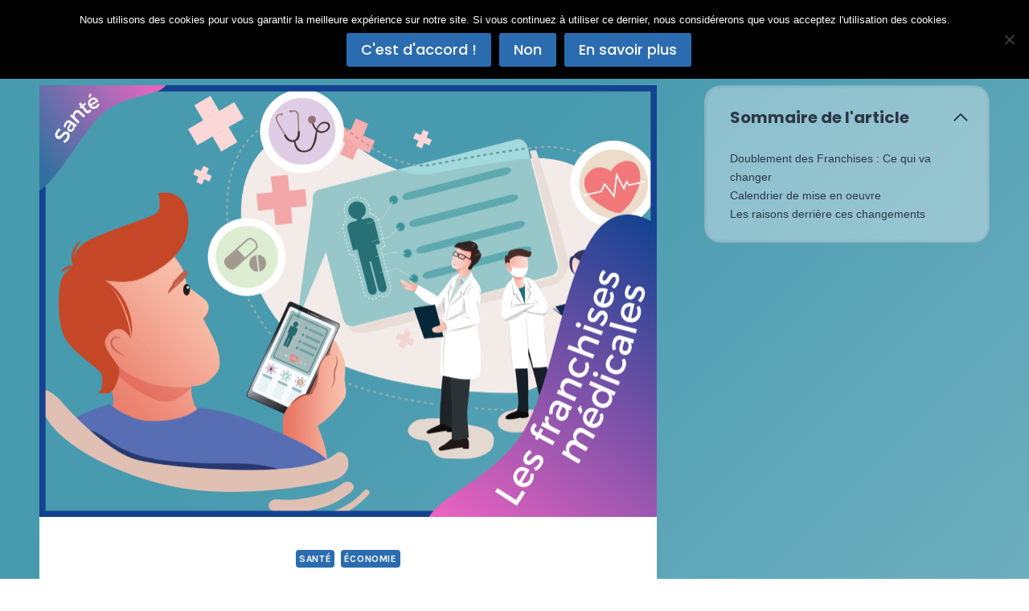

--- FILE ---
content_type: text/html; charset=UTF-8
request_url: https://www.mutuelle-miasc.fr/franchises-medicales/
body_size: 32591
content:
<!doctype html>
<html lang="fr-FR" prefix="og: https://ogp.me/ns#" class="no-js" itemtype="https://schema.org/Blog" itemscope>
<head>
	<meta charset="UTF-8">
	<meta name="viewport" content="width=device-width, initial-scale=1, minimum-scale=1">
	
<!-- Optimisation des moteurs de recherche par Rank Math - https://rankmath.com/ -->
<title>Ce qui va évoluer du côté des franchises médicales - Mutuelle MIASC</title>
<meta name="description" content="Dans le cadre de sa stratégie de santé, le président a récemment annoncé des mesures importantes concernant les franchises médicales."/>
<meta name="robots" content="follow, index, max-snippet:-1, max-video-preview:-1, max-image-preview:large"/>
<link rel="canonical" href="https://www.mutuelle-miasc.fr/franchises-medicales/" />
<meta property="og:locale" content="fr_FR" />
<meta property="og:type" content="article" />
<meta property="og:title" content="Ce qui va évoluer du côté des franchises médicales - Mutuelle MIASC" />
<meta property="og:description" content="Dans le cadre de sa stratégie de santé, le président a récemment annoncé des mesures importantes concernant les franchises médicales." />
<meta property="og:url" content="https://www.mutuelle-miasc.fr/franchises-medicales/" />
<meta property="og:site_name" content="Mutuelle MIASC" />
<meta property="article:section" content="Santé" />
<meta property="og:updated_time" content="2024-09-14T12:33:20+02:00" />
<meta property="og:image" content="https://i0.wp.com/www.mutuelle-miasc.fr/wp-content/uploads/2024/02/Conseils-et-sante-6.png" />
<meta property="og:image:secure_url" content="https://i0.wp.com/www.mutuelle-miasc.fr/wp-content/uploads/2024/02/Conseils-et-sante-6.png" />
<meta property="og:image:width" content="2000" />
<meta property="og:image:height" content="1400" />
<meta property="og:image:alt" content="franchise" />
<meta property="og:image:type" content="image/png" />
<meta property="article:published_time" content="2024-02-20T14:43:00+01:00" />
<meta property="article:modified_time" content="2024-09-14T12:33:20+02:00" />
<meta name="twitter:card" content="summary_large_image" />
<meta name="twitter:title" content="Ce qui va évoluer du côté des franchises médicales - Mutuelle MIASC" />
<meta name="twitter:description" content="Dans le cadre de sa stratégie de santé, le président a récemment annoncé des mesures importantes concernant les franchises médicales." />
<meta name="twitter:image" content="https://i0.wp.com/www.mutuelle-miasc.fr/wp-content/uploads/2024/02/Conseils-et-sante-6.png" />
<meta name="twitter:label1" content="Écrit par" />
<meta name="twitter:data1" content="Alexandra Gratteau" />
<meta name="twitter:label2" content="Temps de lecture" />
<meta name="twitter:data2" content="2 minutes" />
<script type="application/ld+json" class="rank-math-schema">{"@context":"https://schema.org","@graph":[{"@type":"Organization","@id":"https://www.mutuelle-miasc.fr/#organization","name":"Mutuelle Miasc","url":"https://www.mutuelle-miasc.fr","logo":{"@type":"ImageObject","@id":"https://www.mutuelle-miasc.fr/#logo","url":"https://www.mutuelle-miasc.fr/wp-content/uploads/2023/01/Mutuelle-Miasc-Logo-original-blanc-sans-slogan.png","contentUrl":"https://www.mutuelle-miasc.fr/wp-content/uploads/2023/01/Mutuelle-Miasc-Logo-original-blanc-sans-slogan.png","caption":"Mutuelle MIASC","inLanguage":"fr-FR","width":"1823","height":"778"}},{"@type":"WebSite","@id":"https://www.mutuelle-miasc.fr/#website","url":"https://www.mutuelle-miasc.fr","name":"Mutuelle MIASC","alternateName":"Le site de la mutuelle MIASC","publisher":{"@id":"https://www.mutuelle-miasc.fr/#organization"},"inLanguage":"fr-FR"},{"@type":"ImageObject","@id":"https://i0.wp.com/www.mutuelle-miasc.fr/wp-content/uploads/2024/02/Conseils-et-sante-6.png?fit=2000%2C1400&amp;ssl=1","url":"https://i0.wp.com/www.mutuelle-miasc.fr/wp-content/uploads/2024/02/Conseils-et-sante-6.png?fit=2000%2C1400&amp;ssl=1","width":"2000","height":"1400","inLanguage":"fr-FR"},{"@type":"WebPage","@id":"https://www.mutuelle-miasc.fr/franchises-medicales/#webpage","url":"https://www.mutuelle-miasc.fr/franchises-medicales/","name":"Ce qui va \u00e9voluer du c\u00f4t\u00e9 des franchises m\u00e9dicales - Mutuelle MIASC","datePublished":"2024-02-20T14:43:00+01:00","dateModified":"2024-09-14T12:33:20+02:00","isPartOf":{"@id":"https://www.mutuelle-miasc.fr/#website"},"primaryImageOfPage":{"@id":"https://i0.wp.com/www.mutuelle-miasc.fr/wp-content/uploads/2024/02/Conseils-et-sante-6.png?fit=2000%2C1400&amp;ssl=1"},"inLanguage":"fr-FR"},{"@type":"Person","@id":"https://www.mutuelle-miasc.fr/franchises-medicales/#author","name":"Alexandra Gratteau","image":{"@type":"ImageObject","@id":"https://secure.gravatar.com/avatar/069b064488bab58ec37bcb6b3495863b1cb8728ed402ad35c3b588d5f3d17e66?s=96&amp;d=mm&amp;r=g","url":"https://secure.gravatar.com/avatar/069b064488bab58ec37bcb6b3495863b1cb8728ed402ad35c3b588d5f3d17e66?s=96&amp;d=mm&amp;r=g","caption":"Alexandra Gratteau","inLanguage":"fr-FR"},"sameAs":["http://Alexandragratteau.fr"],"worksFor":{"@id":"https://www.mutuelle-miasc.fr/#organization"}},{"@type":"BlogPosting","headline":"Ce qui va \u00e9voluer du c\u00f4t\u00e9 des franchises m\u00e9dicales - Mutuelle MIASC","keywords":"franchise","datePublished":"2024-02-20T14:43:00+01:00","dateModified":"2024-09-14T12:33:20+02:00","author":{"@id":"https://www.mutuelle-miasc.fr/franchises-medicales/#author","name":"Alexandra Gratteau"},"publisher":{"@id":"https://www.mutuelle-miasc.fr/#organization"},"description":"Dans le cadre de sa strat\u00e9gie de sant\u00e9, le pr\u00e9sident a r\u00e9cemment annonc\u00e9 des mesures importantes concernant les franchises m\u00e9dicales.","name":"Ce qui va \u00e9voluer du c\u00f4t\u00e9 des franchises m\u00e9dicales - Mutuelle MIASC","@id":"https://www.mutuelle-miasc.fr/franchises-medicales/#richSnippet","isPartOf":{"@id":"https://www.mutuelle-miasc.fr/franchises-medicales/#webpage"},"image":{"@id":"https://i0.wp.com/www.mutuelle-miasc.fr/wp-content/uploads/2024/02/Conseils-et-sante-6.png?fit=2000%2C1400&amp;ssl=1"},"inLanguage":"fr-FR","mainEntityOfPage":{"@id":"https://www.mutuelle-miasc.fr/franchises-medicales/#webpage"}}]}</script>
<!-- /Extension Rank Math WordPress SEO -->

<link rel='dns-prefetch' href='//stats.wp.com' />
<link rel='preconnect' href='//i0.wp.com' />
<link rel="alternate" type="application/rss+xml" title="Mutuelle MIASC &raquo; Flux" href="https://www.mutuelle-miasc.fr/feed/" />
<link rel="alternate" type="application/rss+xml" title="Mutuelle MIASC &raquo; Flux des commentaires" href="https://www.mutuelle-miasc.fr/comments/feed/" />
			<script>document.documentElement.classList.remove( 'no-js' );</script>
			<link rel="alternate" type="application/rss+xml" title="Mutuelle MIASC &raquo; Ce qui va évoluer du côté des franchises médicales Flux des commentaires" href="https://www.mutuelle-miasc.fr/franchises-medicales/feed/" />
<link rel="alternate" title="oEmbed (JSON)" type="application/json+oembed" href="https://www.mutuelle-miasc.fr/wp-json/oembed/1.0/embed?url=https%3A%2F%2Fwww.mutuelle-miasc.fr%2Ffranchises-medicales%2F" />
<link rel="alternate" title="oEmbed (XML)" type="text/xml+oembed" href="https://www.mutuelle-miasc.fr/wp-json/oembed/1.0/embed?url=https%3A%2F%2Fwww.mutuelle-miasc.fr%2Ffranchises-medicales%2F&#038;format=xml" />
<style id='wp-img-auto-sizes-contain-inline-css'>
img:is([sizes=auto i],[sizes^="auto," i]){contain-intrinsic-size:3000px 1500px}
/*# sourceURL=wp-img-auto-sizes-contain-inline-css */
</style>
<style id='wp-emoji-styles-inline-css'>

	img.wp-smiley, img.emoji {
		display: inline !important;
		border: none !important;
		box-shadow: none !important;
		height: 1em !important;
		width: 1em !important;
		margin: 0 0.07em !important;
		vertical-align: -0.1em !important;
		background: none !important;
		padding: 0 !important;
	}
/*# sourceURL=wp-emoji-styles-inline-css */
</style>
<style id='wp-block-library-inline-css'>
:root{--wp-block-synced-color:#7a00df;--wp-block-synced-color--rgb:122,0,223;--wp-bound-block-color:var(--wp-block-synced-color);--wp-editor-canvas-background:#ddd;--wp-admin-theme-color:#007cba;--wp-admin-theme-color--rgb:0,124,186;--wp-admin-theme-color-darker-10:#006ba1;--wp-admin-theme-color-darker-10--rgb:0,107,160.5;--wp-admin-theme-color-darker-20:#005a87;--wp-admin-theme-color-darker-20--rgb:0,90,135;--wp-admin-border-width-focus:2px}@media (min-resolution:192dpi){:root{--wp-admin-border-width-focus:1.5px}}.wp-element-button{cursor:pointer}:root .has-very-light-gray-background-color{background-color:#eee}:root .has-very-dark-gray-background-color{background-color:#313131}:root .has-very-light-gray-color{color:#eee}:root .has-very-dark-gray-color{color:#313131}:root .has-vivid-green-cyan-to-vivid-cyan-blue-gradient-background{background:linear-gradient(135deg,#00d084,#0693e3)}:root .has-purple-crush-gradient-background{background:linear-gradient(135deg,#34e2e4,#4721fb 50%,#ab1dfe)}:root .has-hazy-dawn-gradient-background{background:linear-gradient(135deg,#faaca8,#dad0ec)}:root .has-subdued-olive-gradient-background{background:linear-gradient(135deg,#fafae1,#67a671)}:root .has-atomic-cream-gradient-background{background:linear-gradient(135deg,#fdd79a,#004a59)}:root .has-nightshade-gradient-background{background:linear-gradient(135deg,#330968,#31cdcf)}:root .has-midnight-gradient-background{background:linear-gradient(135deg,#020381,#2874fc)}:root{--wp--preset--font-size--normal:16px;--wp--preset--font-size--huge:42px}.has-regular-font-size{font-size:1em}.has-larger-font-size{font-size:2.625em}.has-normal-font-size{font-size:var(--wp--preset--font-size--normal)}.has-huge-font-size{font-size:var(--wp--preset--font-size--huge)}.has-text-align-center{text-align:center}.has-text-align-left{text-align:left}.has-text-align-right{text-align:right}.has-fit-text{white-space:nowrap!important}#end-resizable-editor-section{display:none}.aligncenter{clear:both}.items-justified-left{justify-content:flex-start}.items-justified-center{justify-content:center}.items-justified-right{justify-content:flex-end}.items-justified-space-between{justify-content:space-between}.screen-reader-text{border:0;clip-path:inset(50%);height:1px;margin:-1px;overflow:hidden;padding:0;position:absolute;width:1px;word-wrap:normal!important}.screen-reader-text:focus{background-color:#ddd;clip-path:none;color:#444;display:block;font-size:1em;height:auto;left:5px;line-height:normal;padding:15px 23px 14px;text-decoration:none;top:5px;width:auto;z-index:100000}html :where(.has-border-color){border-style:solid}html :where([style*=border-top-color]){border-top-style:solid}html :where([style*=border-right-color]){border-right-style:solid}html :where([style*=border-bottom-color]){border-bottom-style:solid}html :where([style*=border-left-color]){border-left-style:solid}html :where([style*=border-width]){border-style:solid}html :where([style*=border-top-width]){border-top-style:solid}html :where([style*=border-right-width]){border-right-style:solid}html :where([style*=border-bottom-width]){border-bottom-style:solid}html :where([style*=border-left-width]){border-left-style:solid}html :where(img[class*=wp-image-]){height:auto;max-width:100%}:where(figure){margin:0 0 1em}html :where(.is-position-sticky){--wp-admin--admin-bar--position-offset:var(--wp-admin--admin-bar--height,0px)}@media screen and (max-width:600px){html :where(.is-position-sticky){--wp-admin--admin-bar--position-offset:0px}}

/*# sourceURL=wp-block-library-inline-css */
</style><style id='wp-block-heading-inline-css'>
h1:where(.wp-block-heading).has-background,h2:where(.wp-block-heading).has-background,h3:where(.wp-block-heading).has-background,h4:where(.wp-block-heading).has-background,h5:where(.wp-block-heading).has-background,h6:where(.wp-block-heading).has-background{padding:1.25em 2.375em}h1.has-text-align-left[style*=writing-mode]:where([style*=vertical-lr]),h1.has-text-align-right[style*=writing-mode]:where([style*=vertical-rl]),h2.has-text-align-left[style*=writing-mode]:where([style*=vertical-lr]),h2.has-text-align-right[style*=writing-mode]:where([style*=vertical-rl]),h3.has-text-align-left[style*=writing-mode]:where([style*=vertical-lr]),h3.has-text-align-right[style*=writing-mode]:where([style*=vertical-rl]),h4.has-text-align-left[style*=writing-mode]:where([style*=vertical-lr]),h4.has-text-align-right[style*=writing-mode]:where([style*=vertical-rl]),h5.has-text-align-left[style*=writing-mode]:where([style*=vertical-lr]),h5.has-text-align-right[style*=writing-mode]:where([style*=vertical-rl]),h6.has-text-align-left[style*=writing-mode]:where([style*=vertical-lr]),h6.has-text-align-right[style*=writing-mode]:where([style*=vertical-rl]){rotate:180deg}
/*# sourceURL=https://www.mutuelle-miasc.fr/wp-includes/blocks/heading/style.min.css */
</style>
<style id='wp-block-image-inline-css'>
.wp-block-image>a,.wp-block-image>figure>a{display:inline-block}.wp-block-image img{box-sizing:border-box;height:auto;max-width:100%;vertical-align:bottom}@media not (prefers-reduced-motion){.wp-block-image img.hide{visibility:hidden}.wp-block-image img.show{animation:show-content-image .4s}}.wp-block-image[style*=border-radius] img,.wp-block-image[style*=border-radius]>a{border-radius:inherit}.wp-block-image.has-custom-border img{box-sizing:border-box}.wp-block-image.aligncenter{text-align:center}.wp-block-image.alignfull>a,.wp-block-image.alignwide>a{width:100%}.wp-block-image.alignfull img,.wp-block-image.alignwide img{height:auto;width:100%}.wp-block-image .aligncenter,.wp-block-image .alignleft,.wp-block-image .alignright,.wp-block-image.aligncenter,.wp-block-image.alignleft,.wp-block-image.alignright{display:table}.wp-block-image .aligncenter>figcaption,.wp-block-image .alignleft>figcaption,.wp-block-image .alignright>figcaption,.wp-block-image.aligncenter>figcaption,.wp-block-image.alignleft>figcaption,.wp-block-image.alignright>figcaption{caption-side:bottom;display:table-caption}.wp-block-image .alignleft{float:left;margin:.5em 1em .5em 0}.wp-block-image .alignright{float:right;margin:.5em 0 .5em 1em}.wp-block-image .aligncenter{margin-left:auto;margin-right:auto}.wp-block-image :where(figcaption){margin-bottom:1em;margin-top:.5em}.wp-block-image.is-style-circle-mask img{border-radius:9999px}@supports ((-webkit-mask-image:none) or (mask-image:none)) or (-webkit-mask-image:none){.wp-block-image.is-style-circle-mask img{border-radius:0;-webkit-mask-image:url('data:image/svg+xml;utf8,<svg viewBox="0 0 100 100" xmlns="http://www.w3.org/2000/svg"><circle cx="50" cy="50" r="50"/></svg>');mask-image:url('data:image/svg+xml;utf8,<svg viewBox="0 0 100 100" xmlns="http://www.w3.org/2000/svg"><circle cx="50" cy="50" r="50"/></svg>');mask-mode:alpha;-webkit-mask-position:center;mask-position:center;-webkit-mask-repeat:no-repeat;mask-repeat:no-repeat;-webkit-mask-size:contain;mask-size:contain}}:root :where(.wp-block-image.is-style-rounded img,.wp-block-image .is-style-rounded img){border-radius:9999px}.wp-block-image figure{margin:0}.wp-lightbox-container{display:flex;flex-direction:column;position:relative}.wp-lightbox-container img{cursor:zoom-in}.wp-lightbox-container img:hover+button{opacity:1}.wp-lightbox-container button{align-items:center;backdrop-filter:blur(16px) saturate(180%);background-color:#5a5a5a40;border:none;border-radius:4px;cursor:zoom-in;display:flex;height:20px;justify-content:center;opacity:0;padding:0;position:absolute;right:16px;text-align:center;top:16px;width:20px;z-index:100}@media not (prefers-reduced-motion){.wp-lightbox-container button{transition:opacity .2s ease}}.wp-lightbox-container button:focus-visible{outline:3px auto #5a5a5a40;outline:3px auto -webkit-focus-ring-color;outline-offset:3px}.wp-lightbox-container button:hover{cursor:pointer;opacity:1}.wp-lightbox-container button:focus{opacity:1}.wp-lightbox-container button:focus,.wp-lightbox-container button:hover,.wp-lightbox-container button:not(:hover):not(:active):not(.has-background){background-color:#5a5a5a40;border:none}.wp-lightbox-overlay{box-sizing:border-box;cursor:zoom-out;height:100vh;left:0;overflow:hidden;position:fixed;top:0;visibility:hidden;width:100%;z-index:100000}.wp-lightbox-overlay .close-button{align-items:center;cursor:pointer;display:flex;justify-content:center;min-height:40px;min-width:40px;padding:0;position:absolute;right:calc(env(safe-area-inset-right) + 16px);top:calc(env(safe-area-inset-top) + 16px);z-index:5000000}.wp-lightbox-overlay .close-button:focus,.wp-lightbox-overlay .close-button:hover,.wp-lightbox-overlay .close-button:not(:hover):not(:active):not(.has-background){background:none;border:none}.wp-lightbox-overlay .lightbox-image-container{height:var(--wp--lightbox-container-height);left:50%;overflow:hidden;position:absolute;top:50%;transform:translate(-50%,-50%);transform-origin:top left;width:var(--wp--lightbox-container-width);z-index:9999999999}.wp-lightbox-overlay .wp-block-image{align-items:center;box-sizing:border-box;display:flex;height:100%;justify-content:center;margin:0;position:relative;transform-origin:0 0;width:100%;z-index:3000000}.wp-lightbox-overlay .wp-block-image img{height:var(--wp--lightbox-image-height);min-height:var(--wp--lightbox-image-height);min-width:var(--wp--lightbox-image-width);width:var(--wp--lightbox-image-width)}.wp-lightbox-overlay .wp-block-image figcaption{display:none}.wp-lightbox-overlay button{background:none;border:none}.wp-lightbox-overlay .scrim{background-color:#fff;height:100%;opacity:.9;position:absolute;width:100%;z-index:2000000}.wp-lightbox-overlay.active{visibility:visible}@media not (prefers-reduced-motion){.wp-lightbox-overlay.active{animation:turn-on-visibility .25s both}.wp-lightbox-overlay.active img{animation:turn-on-visibility .35s both}.wp-lightbox-overlay.show-closing-animation:not(.active){animation:turn-off-visibility .35s both}.wp-lightbox-overlay.show-closing-animation:not(.active) img{animation:turn-off-visibility .25s both}.wp-lightbox-overlay.zoom.active{animation:none;opacity:1;visibility:visible}.wp-lightbox-overlay.zoom.active .lightbox-image-container{animation:lightbox-zoom-in .4s}.wp-lightbox-overlay.zoom.active .lightbox-image-container img{animation:none}.wp-lightbox-overlay.zoom.active .scrim{animation:turn-on-visibility .4s forwards}.wp-lightbox-overlay.zoom.show-closing-animation:not(.active){animation:none}.wp-lightbox-overlay.zoom.show-closing-animation:not(.active) .lightbox-image-container{animation:lightbox-zoom-out .4s}.wp-lightbox-overlay.zoom.show-closing-animation:not(.active) .lightbox-image-container img{animation:none}.wp-lightbox-overlay.zoom.show-closing-animation:not(.active) .scrim{animation:turn-off-visibility .4s forwards}}@keyframes show-content-image{0%{visibility:hidden}99%{visibility:hidden}to{visibility:visible}}@keyframes turn-on-visibility{0%{opacity:0}to{opacity:1}}@keyframes turn-off-visibility{0%{opacity:1;visibility:visible}99%{opacity:0;visibility:visible}to{opacity:0;visibility:hidden}}@keyframes lightbox-zoom-in{0%{transform:translate(calc((-100vw + var(--wp--lightbox-scrollbar-width))/2 + var(--wp--lightbox-initial-left-position)),calc(-50vh + var(--wp--lightbox-initial-top-position))) scale(var(--wp--lightbox-scale))}to{transform:translate(-50%,-50%) scale(1)}}@keyframes lightbox-zoom-out{0%{transform:translate(-50%,-50%) scale(1);visibility:visible}99%{visibility:visible}to{transform:translate(calc((-100vw + var(--wp--lightbox-scrollbar-width))/2 + var(--wp--lightbox-initial-left-position)),calc(-50vh + var(--wp--lightbox-initial-top-position))) scale(var(--wp--lightbox-scale));visibility:hidden}}
/*# sourceURL=https://www.mutuelle-miasc.fr/wp-includes/blocks/image/style.min.css */
</style>
<style id='wp-block-group-inline-css'>
.wp-block-group{box-sizing:border-box}:where(.wp-block-group.wp-block-group-is-layout-constrained){position:relative}
/*# sourceURL=https://www.mutuelle-miasc.fr/wp-includes/blocks/group/style.min.css */
</style>
<style id='wp-block-paragraph-inline-css'>
.is-small-text{font-size:.875em}.is-regular-text{font-size:1em}.is-large-text{font-size:2.25em}.is-larger-text{font-size:3em}.has-drop-cap:not(:focus):first-letter{float:left;font-size:8.4em;font-style:normal;font-weight:100;line-height:.68;margin:.05em .1em 0 0;text-transform:uppercase}body.rtl .has-drop-cap:not(:focus):first-letter{float:none;margin-left:.1em}p.has-drop-cap.has-background{overflow:hidden}:root :where(p.has-background){padding:1.25em 2.375em}:where(p.has-text-color:not(.has-link-color)) a{color:inherit}p.has-text-align-left[style*="writing-mode:vertical-lr"],p.has-text-align-right[style*="writing-mode:vertical-rl"]{rotate:180deg}
/*# sourceURL=https://www.mutuelle-miasc.fr/wp-includes/blocks/paragraph/style.min.css */
</style>
<style id='wp-block-separator-inline-css'>
@charset "UTF-8";.wp-block-separator{border:none;border-top:2px solid}:root :where(.wp-block-separator.is-style-dots){height:auto;line-height:1;text-align:center}:root :where(.wp-block-separator.is-style-dots):before{color:currentColor;content:"···";font-family:serif;font-size:1.5em;letter-spacing:2em;padding-left:2em}.wp-block-separator.is-style-dots{background:none!important;border:none!important}
/*# sourceURL=https://www.mutuelle-miasc.fr/wp-includes/blocks/separator/style.min.css */
</style>
<style id='wp-block-spacer-inline-css'>
.wp-block-spacer{clear:both}
/*# sourceURL=https://www.mutuelle-miasc.fr/wp-includes/blocks/spacer/style.min.css */
</style>
<style id='global-styles-inline-css'>
:root{--wp--preset--aspect-ratio--square: 1;--wp--preset--aspect-ratio--4-3: 4/3;--wp--preset--aspect-ratio--3-4: 3/4;--wp--preset--aspect-ratio--3-2: 3/2;--wp--preset--aspect-ratio--2-3: 2/3;--wp--preset--aspect-ratio--16-9: 16/9;--wp--preset--aspect-ratio--9-16: 9/16;--wp--preset--color--black: #000000;--wp--preset--color--cyan-bluish-gray: #abb8c3;--wp--preset--color--white: #ffffff;--wp--preset--color--pale-pink: #f78da7;--wp--preset--color--vivid-red: #cf2e2e;--wp--preset--color--luminous-vivid-orange: #ff6900;--wp--preset--color--luminous-vivid-amber: #fcb900;--wp--preset--color--light-green-cyan: #7bdcb5;--wp--preset--color--vivid-green-cyan: #00d084;--wp--preset--color--pale-cyan-blue: #8ed1fc;--wp--preset--color--vivid-cyan-blue: #0693e3;--wp--preset--color--vivid-purple: #9b51e0;--wp--preset--color--theme-palette-1: var(--global-palette1);--wp--preset--color--theme-palette-2: var(--global-palette2);--wp--preset--color--theme-palette-3: var(--global-palette3);--wp--preset--color--theme-palette-4: var(--global-palette4);--wp--preset--color--theme-palette-5: var(--global-palette5);--wp--preset--color--theme-palette-6: var(--global-palette6);--wp--preset--color--theme-palette-7: var(--global-palette7);--wp--preset--color--theme-palette-8: var(--global-palette8);--wp--preset--color--theme-palette-9: var(--global-palette9);--wp--preset--color--theme-palette-10: var(--global-palette10);--wp--preset--color--theme-palette-11: var(--global-palette11);--wp--preset--color--theme-palette-12: var(--global-palette12);--wp--preset--color--theme-palette-13: var(--global-palette13);--wp--preset--color--theme-palette-14: var(--global-palette14);--wp--preset--color--theme-palette-15: var(--global-palette15);--wp--preset--gradient--vivid-cyan-blue-to-vivid-purple: linear-gradient(135deg,rgb(6,147,227) 0%,rgb(155,81,224) 100%);--wp--preset--gradient--light-green-cyan-to-vivid-green-cyan: linear-gradient(135deg,rgb(122,220,180) 0%,rgb(0,208,130) 100%);--wp--preset--gradient--luminous-vivid-amber-to-luminous-vivid-orange: linear-gradient(135deg,rgb(252,185,0) 0%,rgb(255,105,0) 100%);--wp--preset--gradient--luminous-vivid-orange-to-vivid-red: linear-gradient(135deg,rgb(255,105,0) 0%,rgb(207,46,46) 100%);--wp--preset--gradient--very-light-gray-to-cyan-bluish-gray: linear-gradient(135deg,rgb(238,238,238) 0%,rgb(169,184,195) 100%);--wp--preset--gradient--cool-to-warm-spectrum: linear-gradient(135deg,rgb(74,234,220) 0%,rgb(151,120,209) 20%,rgb(207,42,186) 40%,rgb(238,44,130) 60%,rgb(251,105,98) 80%,rgb(254,248,76) 100%);--wp--preset--gradient--blush-light-purple: linear-gradient(135deg,rgb(255,206,236) 0%,rgb(152,150,240) 100%);--wp--preset--gradient--blush-bordeaux: linear-gradient(135deg,rgb(254,205,165) 0%,rgb(254,45,45) 50%,rgb(107,0,62) 100%);--wp--preset--gradient--luminous-dusk: linear-gradient(135deg,rgb(255,203,112) 0%,rgb(199,81,192) 50%,rgb(65,88,208) 100%);--wp--preset--gradient--pale-ocean: linear-gradient(135deg,rgb(255,245,203) 0%,rgb(182,227,212) 50%,rgb(51,167,181) 100%);--wp--preset--gradient--electric-grass: linear-gradient(135deg,rgb(202,248,128) 0%,rgb(113,206,126) 100%);--wp--preset--gradient--midnight: linear-gradient(135deg,rgb(2,3,129) 0%,rgb(40,116,252) 100%);--wp--preset--font-size--small: var(--global-font-size-small);--wp--preset--font-size--medium: var(--global-font-size-medium);--wp--preset--font-size--large: var(--global-font-size-large);--wp--preset--font-size--x-large: 42px;--wp--preset--font-size--larger: var(--global-font-size-larger);--wp--preset--font-size--xxlarge: var(--global-font-size-xxlarge);--wp--preset--spacing--20: 0.44rem;--wp--preset--spacing--30: 0.67rem;--wp--preset--spacing--40: 1rem;--wp--preset--spacing--50: 1.5rem;--wp--preset--spacing--60: 2.25rem;--wp--preset--spacing--70: 3.38rem;--wp--preset--spacing--80: 5.06rem;--wp--preset--shadow--natural: 6px 6px 9px rgba(0, 0, 0, 0.2);--wp--preset--shadow--deep: 12px 12px 50px rgba(0, 0, 0, 0.4);--wp--preset--shadow--sharp: 6px 6px 0px rgba(0, 0, 0, 0.2);--wp--preset--shadow--outlined: 6px 6px 0px -3px rgb(255, 255, 255), 6px 6px rgb(0, 0, 0);--wp--preset--shadow--crisp: 6px 6px 0px rgb(0, 0, 0);}:where(.is-layout-flex){gap: 0.5em;}:where(.is-layout-grid){gap: 0.5em;}body .is-layout-flex{display: flex;}.is-layout-flex{flex-wrap: wrap;align-items: center;}.is-layout-flex > :is(*, div){margin: 0;}body .is-layout-grid{display: grid;}.is-layout-grid > :is(*, div){margin: 0;}:where(.wp-block-columns.is-layout-flex){gap: 2em;}:where(.wp-block-columns.is-layout-grid){gap: 2em;}:where(.wp-block-post-template.is-layout-flex){gap: 1.25em;}:where(.wp-block-post-template.is-layout-grid){gap: 1.25em;}.has-black-color{color: var(--wp--preset--color--black) !important;}.has-cyan-bluish-gray-color{color: var(--wp--preset--color--cyan-bluish-gray) !important;}.has-white-color{color: var(--wp--preset--color--white) !important;}.has-pale-pink-color{color: var(--wp--preset--color--pale-pink) !important;}.has-vivid-red-color{color: var(--wp--preset--color--vivid-red) !important;}.has-luminous-vivid-orange-color{color: var(--wp--preset--color--luminous-vivid-orange) !important;}.has-luminous-vivid-amber-color{color: var(--wp--preset--color--luminous-vivid-amber) !important;}.has-light-green-cyan-color{color: var(--wp--preset--color--light-green-cyan) !important;}.has-vivid-green-cyan-color{color: var(--wp--preset--color--vivid-green-cyan) !important;}.has-pale-cyan-blue-color{color: var(--wp--preset--color--pale-cyan-blue) !important;}.has-vivid-cyan-blue-color{color: var(--wp--preset--color--vivid-cyan-blue) !important;}.has-vivid-purple-color{color: var(--wp--preset--color--vivid-purple) !important;}.has-black-background-color{background-color: var(--wp--preset--color--black) !important;}.has-cyan-bluish-gray-background-color{background-color: var(--wp--preset--color--cyan-bluish-gray) !important;}.has-white-background-color{background-color: var(--wp--preset--color--white) !important;}.has-pale-pink-background-color{background-color: var(--wp--preset--color--pale-pink) !important;}.has-vivid-red-background-color{background-color: var(--wp--preset--color--vivid-red) !important;}.has-luminous-vivid-orange-background-color{background-color: var(--wp--preset--color--luminous-vivid-orange) !important;}.has-luminous-vivid-amber-background-color{background-color: var(--wp--preset--color--luminous-vivid-amber) !important;}.has-light-green-cyan-background-color{background-color: var(--wp--preset--color--light-green-cyan) !important;}.has-vivid-green-cyan-background-color{background-color: var(--wp--preset--color--vivid-green-cyan) !important;}.has-pale-cyan-blue-background-color{background-color: var(--wp--preset--color--pale-cyan-blue) !important;}.has-vivid-cyan-blue-background-color{background-color: var(--wp--preset--color--vivid-cyan-blue) !important;}.has-vivid-purple-background-color{background-color: var(--wp--preset--color--vivid-purple) !important;}.has-black-border-color{border-color: var(--wp--preset--color--black) !important;}.has-cyan-bluish-gray-border-color{border-color: var(--wp--preset--color--cyan-bluish-gray) !important;}.has-white-border-color{border-color: var(--wp--preset--color--white) !important;}.has-pale-pink-border-color{border-color: var(--wp--preset--color--pale-pink) !important;}.has-vivid-red-border-color{border-color: var(--wp--preset--color--vivid-red) !important;}.has-luminous-vivid-orange-border-color{border-color: var(--wp--preset--color--luminous-vivid-orange) !important;}.has-luminous-vivid-amber-border-color{border-color: var(--wp--preset--color--luminous-vivid-amber) !important;}.has-light-green-cyan-border-color{border-color: var(--wp--preset--color--light-green-cyan) !important;}.has-vivid-green-cyan-border-color{border-color: var(--wp--preset--color--vivid-green-cyan) !important;}.has-pale-cyan-blue-border-color{border-color: var(--wp--preset--color--pale-cyan-blue) !important;}.has-vivid-cyan-blue-border-color{border-color: var(--wp--preset--color--vivid-cyan-blue) !important;}.has-vivid-purple-border-color{border-color: var(--wp--preset--color--vivid-purple) !important;}.has-vivid-cyan-blue-to-vivid-purple-gradient-background{background: var(--wp--preset--gradient--vivid-cyan-blue-to-vivid-purple) !important;}.has-light-green-cyan-to-vivid-green-cyan-gradient-background{background: var(--wp--preset--gradient--light-green-cyan-to-vivid-green-cyan) !important;}.has-luminous-vivid-amber-to-luminous-vivid-orange-gradient-background{background: var(--wp--preset--gradient--luminous-vivid-amber-to-luminous-vivid-orange) !important;}.has-luminous-vivid-orange-to-vivid-red-gradient-background{background: var(--wp--preset--gradient--luminous-vivid-orange-to-vivid-red) !important;}.has-very-light-gray-to-cyan-bluish-gray-gradient-background{background: var(--wp--preset--gradient--very-light-gray-to-cyan-bluish-gray) !important;}.has-cool-to-warm-spectrum-gradient-background{background: var(--wp--preset--gradient--cool-to-warm-spectrum) !important;}.has-blush-light-purple-gradient-background{background: var(--wp--preset--gradient--blush-light-purple) !important;}.has-blush-bordeaux-gradient-background{background: var(--wp--preset--gradient--blush-bordeaux) !important;}.has-luminous-dusk-gradient-background{background: var(--wp--preset--gradient--luminous-dusk) !important;}.has-pale-ocean-gradient-background{background: var(--wp--preset--gradient--pale-ocean) !important;}.has-electric-grass-gradient-background{background: var(--wp--preset--gradient--electric-grass) !important;}.has-midnight-gradient-background{background: var(--wp--preset--gradient--midnight) !important;}.has-small-font-size{font-size: var(--wp--preset--font-size--small) !important;}.has-medium-font-size{font-size: var(--wp--preset--font-size--medium) !important;}.has-large-font-size{font-size: var(--wp--preset--font-size--large) !important;}.has-x-large-font-size{font-size: var(--wp--preset--font-size--x-large) !important;}
/*# sourceURL=global-styles-inline-css */
</style>
<style id='core-block-supports-inline-css'>
.wp-elements-518dff14cbd18190a7e7ee1775ad5fe4 a:where(:not(.wp-element-button)){color:var(--wp--preset--color--theme-palette-9);}.wp-elements-68d4d4b19669bd16f9d0a4d9c679eb19 a:where(:not(.wp-element-button)){color:var(--wp--preset--color--theme-palette-9);}.wp-elements-424bdbe8e8191cd54d1b412653dec9ab a:where(:not(.wp-element-button)){color:var(--wp--preset--color--theme-palette-9);}
/*# sourceURL=core-block-supports-inline-css */
</style>

<style id='classic-theme-styles-inline-css'>
/*! This file is auto-generated */
.wp-block-button__link{color:#fff;background-color:#32373c;border-radius:9999px;box-shadow:none;text-decoration:none;padding:calc(.667em + 2px) calc(1.333em + 2px);font-size:1.125em}.wp-block-file__button{background:#32373c;color:#fff;text-decoration:none}
/*# sourceURL=/wp-includes/css/classic-themes.min.css */
</style>
<link rel='stylesheet' id='cookie-notice-front-css' href='https://www.mutuelle-miasc.fr/wp-content/plugins/cookie-notice/css/front.min.css?ver=2.5.11' media='all' />
<link rel='stylesheet' id='kadence-global-css' href='https://www.mutuelle-miasc.fr/wp-content/themes/kadence/assets/css/global.min.css?ver=1.4.3' media='all' />
<style id='kadence-global-inline-css'>
/* Kadence Base CSS */
:root{--global-palette1:#2B6CB0;--global-palette2:#215387;--global-palette3:#1A202C;--global-palette4:#2D3748;--global-palette5:#4A5568;--global-palette6:#718096;--global-palette7:#EDF2F7;--global-palette8:#F7FAFC;--global-palette9:#ffffff;--global-palette10:oklch(from var(--global-palette1) calc(l + 0.10 * (1 - l)) calc(c * 1.00) calc(h + 180) / 100%);--global-palette11:#13612e;--global-palette12:#1159af;--global-palette13:#b82105;--global-palette14:#f7630c;--global-palette15:#f5a524;--global-palette9rgb:255, 255, 255;--global-palette-highlight:var(--global-palette1);--global-palette-highlight-alt:var(--global-palette2);--global-palette-highlight-alt2:var(--global-palette9);--global-palette-btn-bg:var(--global-palette1);--global-palette-btn-bg-hover:var(--global-palette2);--global-palette-btn:var(--global-palette9);--global-palette-btn-hover:var(--global-palette9);--global-palette-btn-sec-bg:var(--global-palette7);--global-palette-btn-sec-bg-hover:var(--global-palette2);--global-palette-btn-sec:var(--global-palette3);--global-palette-btn-sec-hover:var(--global-palette9);--global-body-font-family:Karla, sans-serif;--global-heading-font-family:Poppins, sans-serif;--global-primary-nav-font-family:Poppins, sans-serif;--global-fallback-font:sans-serif;--global-display-fallback-font:sans-serif;--global-content-width:1290px;--global-content-wide-width:calc(1290px + 230px);--global-content-narrow-width:842px;--global-content-edge-padding:3.05rem;--global-content-boxed-padding:2.52rem;--global-calc-content-width:calc(1290px - var(--global-content-edge-padding) - var(--global-content-edge-padding) );--wp--style--global--content-size:var(--global-calc-content-width);}.wp-site-blocks{--global-vw:calc( 100vw - ( 0.5 * var(--scrollbar-offset)));}body{background:var(--global-palette8);}body, input, select, optgroup, textarea{font-style:normal;font-weight:normal;font-size:17px;line-height:1.6;font-family:var(--global-body-font-family);color:var(--global-palette4);}.content-bg, body.content-style-unboxed .site{background:var(--global-palette9);}h1,h2,h3,h4,h5,h6{font-family:var(--global-heading-font-family);}h1{font-style:normal;font-weight:700;font-size:32px;line-height:1.5;font-family:Poppins, sans-serif;color:var(--global-palette3);}h2{font-style:normal;font-weight:600;font-size:28px;line-height:1.5;font-family:Poppins, sans-serif;color:var(--global-palette3);}h3{font-style:normal;font-weight:500;font-size:24px;line-height:1.5;font-family:Poppins, sans-serif;color:var(--global-palette3);}h4{font-style:normal;font-weight:700;font-size:22px;line-height:1.5;color:var(--global-palette4);}h5{font-weight:700;font-size:20px;line-height:1.5;color:var(--global-palette4);}h6{font-weight:700;font-size:18px;line-height:1.5;color:var(--global-palette5);}.entry-hero h1{font-style:normal;font-weight:400;}.entry-hero .kadence-breadcrumbs, .entry-hero .search-form{font-style:normal;}.entry-hero .kadence-breadcrumbs{max-width:1290px;}.site-container, .site-header-row-layout-contained, .site-footer-row-layout-contained, .entry-hero-layout-contained, .comments-area, .alignfull > .wp-block-cover__inner-container, .alignwide > .wp-block-cover__inner-container{max-width:var(--global-content-width);}.content-width-narrow .content-container.site-container, .content-width-narrow .hero-container.site-container{max-width:var(--global-content-narrow-width);}@media all and (min-width: 1520px){.wp-site-blocks .content-container  .alignwide{margin-left:-115px;margin-right:-115px;width:unset;max-width:unset;}}@media all and (min-width: 1102px){.content-width-narrow .wp-site-blocks .content-container .alignwide{margin-left:-130px;margin-right:-130px;width:unset;max-width:unset;}}.content-style-boxed .wp-site-blocks .entry-content .alignwide{margin-left:calc( -1 * var( --global-content-boxed-padding ) );margin-right:calc( -1 * var( --global-content-boxed-padding ) );}.content-area{margin-top:6.6rem;margin-bottom:6.6rem;}@media all and (max-width: 1024px){.content-area{margin-top:3rem;margin-bottom:3rem;}}@media all and (max-width: 767px){.content-area{margin-top:2rem;margin-bottom:2rem;}}@media all and (max-width: 1024px){:root{--global-content-boxed-padding:2rem;}}@media all and (max-width: 767px){:root{--global-content-boxed-padding:1.5rem;}}.entry-content-wrap{padding:2.52rem;}@media all and (max-width: 1024px){.entry-content-wrap{padding:2rem;}}@media all and (max-width: 767px){.entry-content-wrap{padding:1.5rem;}}.entry.single-entry{box-shadow:0px 15px 26px -10px rgba(0,0,0,0.05);border-radius:0px 0px 50px 50px;}.entry.loop-entry{border-radius:20px 20px 20px 20px;overflow:hidden;box-shadow:0px 15px 15px -10px rgba(0,0,0,0.05);}.loop-entry .entry-content-wrap{padding:2rem;}@media all and (max-width: 1024px){.loop-entry .entry-content-wrap{padding:2rem;}}@media all and (max-width: 767px){.loop-entry .entry-content-wrap{padding:1.5rem;}}.has-sidebar:not(.has-left-sidebar) .content-container{grid-template-columns:1fr 30%;}.has-sidebar.has-left-sidebar .content-container{grid-template-columns:30% 1fr;}.primary-sidebar.widget-area .widget{margin-bottom:2.09em;color:var(--global-palette4);}.primary-sidebar.widget-area .widget-title{font-weight:700;font-size:20px;line-height:1.5;color:var(--global-palette3);}button, .button, .wp-block-button__link, input[type="button"], input[type="reset"], input[type="submit"], .fl-button, .elementor-button-wrapper .elementor-button, .wc-block-components-checkout-place-order-button, .wc-block-cart__submit{font-style:normal;font-weight:500;font-family:Poppins, sans-serif;box-shadow:0px 0px 0px -7px rgba(0,0,0,0);}button:hover, button:focus, button:active, .button:hover, .button:focus, .button:active, .wp-block-button__link:hover, .wp-block-button__link:focus, .wp-block-button__link:active, input[type="button"]:hover, input[type="button"]:focus, input[type="button"]:active, input[type="reset"]:hover, input[type="reset"]:focus, input[type="reset"]:active, input[type="submit"]:hover, input[type="submit"]:focus, input[type="submit"]:active, .elementor-button-wrapper .elementor-button:hover, .elementor-button-wrapper .elementor-button:focus, .elementor-button-wrapper .elementor-button:active, .wc-block-cart__submit:hover{box-shadow:0px 15px 25px -7px rgba(0,0,0,0.1);}.kb-button.kb-btn-global-outline.kb-btn-global-inherit{padding-top:calc(px - 2px);padding-right:calc(px - 2px);padding-bottom:calc(px - 2px);padding-left:calc(px - 2px);}button.button-style-secondary, .button.button-style-secondary, .wp-block-button__link.button-style-secondary, input[type="button"].button-style-secondary, input[type="reset"].button-style-secondary, input[type="submit"].button-style-secondary, .fl-button.button-style-secondary, .elementor-button-wrapper .elementor-button.button-style-secondary, .wc-block-components-checkout-place-order-button.button-style-secondary, .wc-block-cart__submit.button-style-secondary{font-style:normal;font-weight:500;font-family:Poppins, sans-serif;}@media all and (min-width: 1025px){.transparent-header .entry-hero .entry-hero-container-inner{padding-top:94px;}}@media all and (max-width: 1024px){.mobile-transparent-header .entry-hero .entry-hero-container-inner{padding-top:94px;}}@media all and (max-width: 767px){.mobile-transparent-header .entry-hero .entry-hero-container-inner{padding-top:94px;}}#kt-scroll-up-reader, #kt-scroll-up{border-radius:10px 10px 10px 10px;color:var(--global-palette9);bottom:11px;font-size:1.25em;padding:0.5em 0.5em 0.5em 0.5em;}#kt-scroll-up-reader.scroll-up-side-right, #kt-scroll-up.scroll-up-side-right{right:16px;}#kt-scroll-up-reader.scroll-up-side-left, #kt-scroll-up.scroll-up-side-left{left:16px;}@media all and (hover: hover){#kt-scroll-up-reader:hover, #kt-scroll-up:hover{color:#2b6cb0;}}.comment-metadata a:not(.comment-edit-link), .comment-body .edit-link:before{display:none;}body.single{background:linear-gradient(135deg,rgb(72,154,175) 12%,var(--global-palette9,#ffffff) 94%);}body.single .content-bg, body.content-style-unboxed.single .site{background:var(--global-palette9);}body.single .entry-related{background:rgba(74,22,68,0);}.wp-site-blocks .entry-related h2.entry-related-title{font-style:normal;color:#000000;}.wp-site-blocks .post-title h1{font-style:normal;}.entry-hero.post-hero-section .entry-header{min-height:200px;}.loop-entry.type-post h2.entry-title{font-style:normal;font-weight:500;color:var(--global-palette4);}.loop-entry.type-post .entry-taxonomies{font-style:normal;font-weight:500;}
/* Kadence Header CSS */
@media all and (max-width: 1024px){.mobile-transparent-header #masthead{position:absolute;left:0px;right:0px;z-index:100;}.kadence-scrollbar-fixer.mobile-transparent-header #masthead{right:var(--scrollbar-offset,0);}.mobile-transparent-header #masthead, .mobile-transparent-header .site-top-header-wrap .site-header-row-container-inner, .mobile-transparent-header .site-main-header-wrap .site-header-row-container-inner, .mobile-transparent-header .site-bottom-header-wrap .site-header-row-container-inner{background:transparent;}.site-header-row-tablet-layout-fullwidth, .site-header-row-tablet-layout-standard{padding:0px;}}@media all and (min-width: 1025px){.transparent-header #masthead{position:absolute;left:0px;right:0px;z-index:100;}.transparent-header.kadence-scrollbar-fixer #masthead{right:var(--scrollbar-offset,0);}.transparent-header #masthead, .transparent-header .site-top-header-wrap .site-header-row-container-inner, .transparent-header .site-main-header-wrap .site-header-row-container-inner, .transparent-header .site-bottom-header-wrap .site-header-row-container-inner{background:transparent;}}.site-branding a.brand img{max-width:100px;}.site-branding a.brand img.svg-logo-image{width:100px;}.site-branding{padding:0px 0px 0px 0px;}#masthead, #masthead .kadence-sticky-header.item-is-fixed:not(.item-at-start):not(.site-header-row-container):not(.site-main-header-wrap), #masthead .kadence-sticky-header.item-is-fixed:not(.item-at-start) > .site-header-row-container-inner{background:#ffffff;}.site-main-header-inner-wrap{min-height:94px;}#masthead .kadence-sticky-header.item-is-fixed:not(.item-at-start):not(.site-header-row-container):not(.item-hidden-above):not(.site-main-header-wrap), #masthead .kadence-sticky-header.item-is-fixed:not(.item-at-start):not(.item-hidden-above) > .site-header-row-container-inner{background:#edf2f7;}.site-main-header-wrap.site-header-row-container.site-header-focus-item.site-header-row-layout-standard.kadence-sticky-header.item-is-fixed.item-is-stuck, .site-header-upper-inner-wrap.kadence-sticky-header.item-is-fixed.item-is-stuck, .site-header-inner-wrap.kadence-sticky-header.item-is-fixed.item-is-stuck, .site-top-header-wrap.site-header-row-container.site-header-focus-item.site-header-row-layout-standard.kadence-sticky-header.item-is-fixed.item-is-stuck, .site-bottom-header-wrap.site-header-row-container.site-header-focus-item.site-header-row-layout-standard.kadence-sticky-header.item-is-fixed.item-is-stuck{box-shadow:0px 0px 0px 0px rgba(0,0,0,0);}#masthead .kadence-sticky-header.item-is-fixed:not(.item-at-start) .header-menu-container > ul > li > a{color:#2387c2;}#masthead .kadence-sticky-header.item-is-fixed:not(.item-at-start) .mobile-toggle-open-container .menu-toggle-open, #masthead .kadence-sticky-header.item-is-fixed:not(.item-at-start) .search-toggle-open-container .search-toggle-open{color:#2387c2;}#masthead .kadence-sticky-header.item-is-fixed:not(.item-at-start) .site-branding img{max-width:130px;}.header-navigation[class*="header-navigation-style-underline"] .header-menu-container.primary-menu-container>ul>li>a:after{width:calc( 100% - 2.1em);}.main-navigation .primary-menu-container > ul > li.menu-item > a{padding-left:calc(2.1em / 2);padding-right:calc(2.1em / 2);color:var(--global-palette9);}.main-navigation .primary-menu-container > ul > li.menu-item .dropdown-nav-special-toggle{right:calc(2.1em / 2);}.main-navigation .primary-menu-container > ul li.menu-item > a{font-style:normal;font-weight:500;font-size:14px;font-family:var(--global-primary-nav-font-family);}.main-navigation .primary-menu-container > ul > li.menu-item > a:hover{color:var(--global-palette4);}.main-navigation .primary-menu-container > ul > li.menu-item.current-menu-item > a{color:var(--global-palette4);}.header-navigation .header-menu-container ul ul.sub-menu, .header-navigation .header-menu-container ul ul.submenu{background:var(--global-palette3);box-shadow:0px 2px 13px 0px rgba(0,0,0,0.1);}.header-navigation .header-menu-container ul ul li.menu-item, .header-menu-container ul.menu > li.kadence-menu-mega-enabled > ul > li.menu-item > a{border-bottom:2px solid rgba(255,255,255,0.1);border-radius:0px 0px 0px 0px;}.header-navigation .header-menu-container ul ul li.menu-item > a{width:259px;padding-top:1.24em;padding-bottom:1.24em;color:var(--global-palette8);font-size:12px;}.header-navigation .header-menu-container ul ul li.menu-item > a:hover{color:var(--global-palette9);background:var(--global-palette4);border-radius:0px 0px 0px 0px;}.header-navigation .header-menu-container ul ul li.menu-item.current-menu-item > a{color:var(--global-palette9);background:var(--global-palette4);border-radius:0px 0px 0px 0px;}.mobile-toggle-open-container .menu-toggle-open, .mobile-toggle-open-container .menu-toggle-open:focus{color:var(--global-palette9);padding:0.4em 0.6em 0.4em 0.6em;font-size:14px;}.mobile-toggle-open-container .menu-toggle-open.menu-toggle-style-bordered{border:1px solid currentColor;}.mobile-toggle-open-container .menu-toggle-open .menu-toggle-icon{font-size:20px;}.mobile-toggle-open-container .menu-toggle-open:hover, .mobile-toggle-open-container .menu-toggle-open:focus-visible{color:#4a4a4a;}.mobile-navigation ul li{font-style:normal;font-weight:600;font-size:14px;font-family:Poppins, sans-serif;}.mobile-navigation ul li a{padding-top:1em;padding-bottom:1em;}.mobile-navigation ul li > a, .mobile-navigation ul li.menu-item-has-children > .drawer-nav-drop-wrap{color:var(--global-palette1);}.mobile-navigation ul li > a:hover, .mobile-navigation ul li.menu-item-has-children > .drawer-nav-drop-wrap:hover{color:var(--global-palette3);}.mobile-navigation ul li.current-menu-item > a, .mobile-navigation ul li.current-menu-item.menu-item-has-children > .drawer-nav-drop-wrap{color:var(--global-palette6);}.mobile-navigation ul li.menu-item-has-children .drawer-nav-drop-wrap, .mobile-navigation ul li:not(.menu-item-has-children) a{border-bottom:1px solid rgba(255,255,255,0.1);}.mobile-navigation:not(.drawer-navigation-parent-toggle-true) ul li.menu-item-has-children .drawer-nav-drop-wrap button{border-left:1px solid rgba(255,255,255,0.1);}#mobile-drawer .drawer-inner, #mobile-drawer.popup-drawer-layout-fullwidth.popup-drawer-animation-slice .pop-portion-bg, #mobile-drawer.popup-drawer-layout-fullwidth.popup-drawer-animation-slice.pop-animated.show-drawer .drawer-inner{background:var(--global-palette8);width:300px;}#mobile-drawer .drawer-content{max-width:300px;margin:0 auto;}#mobile-drawer .drawer-header .drawer-toggle{padding:0.6em 0.15em 0.6em 0.2em;font-size:30px;}#mobile-drawer .drawer-header .drawer-toggle, #mobile-drawer .drawer-header .drawer-toggle:focus{color:var(--global-palette1);}#mobile-drawer .drawer-header .drawer-toggle:hover, #mobile-drawer .drawer-header .drawer-toggle:focus:hover{color:var(--global-palette3);}#main-header .header-button{font-style:normal;font-weight:500;font-family:Poppins, sans-serif;margin:0px 0px 0px 0px;border-radius:31px 31px 31px 31px;background:#4a5568;box-shadow:0px 0px 15px 15px rgba(0,0,0,0);}#main-header .header-button.button-size-custom{padding:5px 10px 5px 10px;}#main-header .header-button:hover{box-shadow:5px 15px 25px -7px rgba(0,0,0,0.1);}
/* Kadence Footer CSS */
.site-top-footer-wrap .site-footer-row-container-inner{background:#000000;font-style:normal;font-weight:500;font-size:11px;letter-spacing:0em;color:var(--global-palette9);border-bottom:0.5px solid var(--global-palette9);}.site-footer .site-top-footer-wrap a:not(.button):not(.wp-block-button__link):not(.wp-element-button){color:var(--global-palette9);}.site-footer .site-top-footer-wrap a:not(.button):not(.wp-block-button__link):not(.wp-element-button):hover{color:#2a87a8;}.site-top-footer-inner-wrap{min-height:193px;padding-top:30px;padding-bottom:20px;grid-column-gap:50px;grid-row-gap:50px;}.site-top-footer-inner-wrap .widget{margin-bottom:14px;}.site-top-footer-inner-wrap .widget-area .widget-title{font-style:normal;font-weight:600;font-size:17px;text-transform:capitalize;color:var(--global-palette9);}.site-top-footer-inner-wrap .site-footer-section:not(:last-child):after{right:calc(-50px / 2);}.site-bottom-footer-wrap .site-footer-row-container-inner{background:#000000;}.site-footer .site-bottom-footer-wrap a:where(:not(.button):not(.wp-block-button__link):not(.wp-element-button)){color:#4a5568;}.site-footer .site-bottom-footer-wrap a:where(:not(.button):not(.wp-block-button__link):not(.wp-element-button)):hover{color:#fffbb3;}.site-bottom-footer-inner-wrap{min-height:86px;padding-top:9px;padding-bottom:15px;grid-column-gap:90px;}.site-bottom-footer-inner-wrap .widget{margin-bottom:20px;}.site-bottom-footer-inner-wrap .site-footer-section:not(:last-child):after{right:calc(-90px / 2);}.footer-social-wrap .footer-social-inner-wrap{font-size:1em;gap:0.17em;}.site-footer .site-footer-wrap .site-footer-section .footer-social-wrap .footer-social-inner-wrap .social-button{color:var(--global-palette9);border:2px none currentColor;border-radius:0px;}#colophon .footer-html{font-style:normal;font-weight:700;font-size:17px;font-family:Montserrat, sans-serif;color:var(--global-palette9);margin:0px 0px 0px 0px;}
/* Kadence Pro Header CSS */
.header-navigation-dropdown-direction-left ul ul.submenu, .header-navigation-dropdown-direction-left ul ul.sub-menu{right:0px;left:auto;}.rtl .header-navigation-dropdown-direction-right ul ul.submenu, .rtl .header-navigation-dropdown-direction-right ul ul.sub-menu{left:0px;right:auto;}.header-account-button .nav-drop-title-wrap > .kadence-svg-iconset, .header-account-button > .kadence-svg-iconset{font-size:1.2em;}.site-header-item .header-account-button .nav-drop-title-wrap, .site-header-item .header-account-wrap > .header-account-button{display:flex;align-items:center;}.header-account-style-icon_label .header-account-label{padding-left:5px;}.header-account-style-label_icon .header-account-label{padding-right:5px;}.site-header-item .header-account-wrap .header-account-button{text-decoration:none;box-shadow:none;color:inherit;background:transparent;padding:0.6em 0em 0.6em 0em;}.header-mobile-account-wrap .header-account-button .nav-drop-title-wrap > .kadence-svg-iconset, .header-mobile-account-wrap .header-account-button > .kadence-svg-iconset{font-size:1.2em;}.header-mobile-account-wrap .header-account-button .nav-drop-title-wrap, .header-mobile-account-wrap > .header-account-button{display:flex;align-items:center;}.header-mobile-account-wrap.header-account-style-icon_label .header-account-label{padding-left:5px;}.header-mobile-account-wrap.header-account-style-label_icon .header-account-label{padding-right:5px;}.header-mobile-account-wrap .header-account-button{text-decoration:none;box-shadow:none;color:inherit;background:transparent;padding:0.6em 0em 0.6em 0em;}#login-drawer .drawer-inner .drawer-content{display:flex;justify-content:center;align-items:center;position:absolute;top:0px;bottom:0px;left:0px;right:0px;padding:0px;}#loginform p label{display:block;}#login-drawer #loginform{width:100%;}#login-drawer #loginform input{width:100%;}#login-drawer #loginform input[type="checkbox"]{width:auto;}#login-drawer .drawer-inner .drawer-header{position:relative;z-index:100;}#login-drawer .drawer-content_inner.widget_login_form_inner{padding:2em;width:100%;max-width:350px;border-radius:.25rem;background:var(--global-palette9);color:var(--global-palette4);}#login-drawer .lost_password a{color:var(--global-palette6);}#login-drawer .lost_password, #login-drawer .register-field{text-align:center;}#login-drawer .widget_login_form_inner p{margin-top:1.2em;margin-bottom:0em;}#login-drawer .widget_login_form_inner p:first-child{margin-top:0em;}#login-drawer .widget_login_form_inner label{margin-bottom:0.5em;}#login-drawer hr.register-divider{margin:1.2em 0;border-width:1px;}#login-drawer .register-field{font-size:90%;}@media all and (min-width: 1025px){#login-drawer hr.register-divider.hide-desktop{display:none;}#login-drawer p.register-field.hide-desktop{display:none;}}@media all and (max-width: 1024px){#login-drawer hr.register-divider.hide-mobile{display:none;}#login-drawer p.register-field.hide-mobile{display:none;}}@media all and (max-width: 767px){#login-drawer hr.register-divider.hide-mobile{display:none;}#login-drawer p.register-field.hide-mobile{display:none;}}.tertiary-navigation .tertiary-menu-container > ul > li.menu-item > a{padding-left:calc(1.2em / 2);padding-right:calc(1.2em / 2);padding-top:0.6em;padding-bottom:0.6em;color:var(--global-palette5);}.tertiary-navigation .tertiary-menu-container > ul > li.menu-item > a:hover{color:var(--global-palette-highlight);}.tertiary-navigation .tertiary-menu-container > ul > li.menu-item.current-menu-item > a{color:var(--global-palette3);}.header-navigation[class*="header-navigation-style-underline"] .header-menu-container.tertiary-menu-container>ul>li>a:after{width:calc( 100% - 1.2em);}.quaternary-navigation .quaternary-menu-container > ul > li.menu-item > a{padding-left:calc(1.2em / 2);padding-right:calc(1.2em / 2);padding-top:0.6em;padding-bottom:0.6em;color:var(--global-palette5);}.quaternary-navigation .quaternary-menu-container > ul > li.menu-item > a:hover{color:var(--global-palette-highlight);}.quaternary-navigation .quaternary-menu-container > ul > li.menu-item.current-menu-item > a{color:var(--global-palette3);}.header-navigation[class*="header-navigation-style-underline"] .header-menu-container.quaternary-menu-container>ul>li>a:after{width:calc( 100% - 1.2em);}#main-header .header-divider{border-right:1px solid var(--global-palette6);height:50%;}#main-header .header-divider2{border-right:1px solid var(--global-palette6);height:50%;}#main-header .header-divider3{border-right:1px solid var(--global-palette6);height:50%;}#mobile-header .header-mobile-divider, #mobile-drawer .header-mobile-divider{border-right:1px solid var(--global-palette6);height:50%;}#mobile-drawer .header-mobile-divider{border-top:1px solid var(--global-palette6);width:50%;}#mobile-header .header-mobile-divider2{border-right:1px solid var(--global-palette6);height:50%;}#mobile-drawer .header-mobile-divider2{border-top:1px solid var(--global-palette6);width:50%;}.header-item-search-bar form ::-webkit-input-placeholder{color:currentColor;opacity:0.5;}.header-item-search-bar form ::placeholder{color:currentColor;opacity:0.5;}.header-search-bar form{max-width:100%;width:240px;}.header-mobile-search-bar form{max-width:calc(100vw - var(--global-sm-spacing) - var(--global-sm-spacing));width:240px;}.header-widget-lstyle-normal .header-widget-area-inner a:not(.button){text-decoration:underline;}.element-contact-inner-wrap{display:flex;flex-wrap:wrap;align-items:center;margin-top:-0.6em;margin-left:calc(-0.6em / 2);margin-right:calc(-0.6em / 2);}.element-contact-inner-wrap .header-contact-item{display:inline-flex;flex-wrap:wrap;align-items:center;margin-top:0.6em;margin-left:calc(0.6em / 2);margin-right:calc(0.6em / 2);}.element-contact-inner-wrap .header-contact-item .kadence-svg-iconset{font-size:1em;}.header-contact-item img{display:inline-block;}.header-contact-item .contact-label{margin-left:0.3em;}.rtl .header-contact-item .contact-label{margin-right:0.3em;margin-left:0px;}.header-mobile-contact-wrap .element-contact-inner-wrap{display:flex;flex-wrap:wrap;align-items:center;margin-top:-0.6em;margin-left:calc(-0.6em / 2);margin-right:calc(-0.6em / 2);}.header-mobile-contact-wrap .element-contact-inner-wrap .header-contact-item{display:inline-flex;flex-wrap:wrap;align-items:center;margin-top:0.6em;margin-left:calc(0.6em / 2);margin-right:calc(0.6em / 2);}.header-mobile-contact-wrap .element-contact-inner-wrap .header-contact-item .kadence-svg-iconset{font-size:1em;}#main-header .header-button2{box-shadow:0px 0px 0px -7px rgba(0,0,0,0);}#main-header .header-button2:hover{box-shadow:0px 15px 25px -7px rgba(0,0,0,0.1);}.mobile-header-button2-wrap .mobile-header-button-inner-wrap .mobile-header-button2{border:2px none transparent;box-shadow:0px 0px 0px -7px rgba(0,0,0,0);}.mobile-header-button2-wrap .mobile-header-button-inner-wrap .mobile-header-button2:hover{box-shadow:0px 15px 25px -7px rgba(0,0,0,0.1);}#widget-drawer.popup-drawer-layout-fullwidth .drawer-content .header-widget2, #widget-drawer.popup-drawer-layout-sidepanel .drawer-inner{max-width:400px;}#widget-drawer.popup-drawer-layout-fullwidth .drawer-content .header-widget2{margin:0 auto;}.widget-toggle-open{display:flex;align-items:center;background:transparent;box-shadow:none;}.widget-toggle-open:hover, .widget-toggle-open:focus{border-color:currentColor;background:transparent;box-shadow:none;}.widget-toggle-open .widget-toggle-icon{display:flex;}.widget-toggle-open .widget-toggle-label{padding-right:5px;}.rtl .widget-toggle-open .widget-toggle-label{padding-left:5px;padding-right:0px;}.widget-toggle-open .widget-toggle-label:empty, .rtl .widget-toggle-open .widget-toggle-label:empty{padding-right:0px;padding-left:0px;}.widget-toggle-open-container .widget-toggle-open{color:var(--global-palette5);padding:0.4em 0.6em 0.4em 0.6em;font-size:14px;}.widget-toggle-open-container .widget-toggle-open.widget-toggle-style-bordered{border:1px solid currentColor;}.widget-toggle-open-container .widget-toggle-open .widget-toggle-icon{font-size:20px;}.widget-toggle-open-container .widget-toggle-open:hover, .widget-toggle-open-container .widget-toggle-open:focus{color:var(--global-palette-highlight);}#widget-drawer .header-widget-2style-normal a:not(.button){text-decoration:underline;}#widget-drawer .header-widget-2style-plain a:not(.button){text-decoration:none;}#widget-drawer .header-widget2 .widget-title{color:var(--global-palette9);}#widget-drawer .header-widget2{color:var(--global-palette8);}#widget-drawer .header-widget2 a:not(.button), #widget-drawer .header-widget2 .drawer-sub-toggle{color:var(--global-palette8);}#widget-drawer .header-widget2 a:not(.button):hover, #widget-drawer .header-widget2 .drawer-sub-toggle:hover{color:var(--global-palette9);}#mobile-secondary-site-navigation ul li{font-size:14px;}#mobile-secondary-site-navigation ul li a{padding-top:1em;padding-bottom:1em;}#mobile-secondary-site-navigation ul li > a, #mobile-secondary-site-navigation ul li.menu-item-has-children > .drawer-nav-drop-wrap{color:var(--global-palette8);}#mobile-secondary-site-navigation ul li.current-menu-item > a, #mobile-secondary-site-navigation ul li.current-menu-item.menu-item-has-children > .drawer-nav-drop-wrap{color:var(--global-palette-highlight);}#mobile-secondary-site-navigation ul li.menu-item-has-children .drawer-nav-drop-wrap, #mobile-secondary-site-navigation ul li:not(.menu-item-has-children) a{border-bottom:1px solid rgba(255,255,255,0.1);}#mobile-secondary-site-navigation:not(.drawer-navigation-parent-toggle-true) ul li.menu-item-has-children .drawer-nav-drop-wrap button{border-left:1px solid rgba(255,255,255,0.1);}
/*# sourceURL=kadence-global-inline-css */
</style>
<link rel='stylesheet' id='kadence-header-css' href='https://www.mutuelle-miasc.fr/wp-content/themes/kadence/assets/css/header.min.css?ver=1.4.3' media='all' />
<link rel='stylesheet' id='kadence-content-css' href='https://www.mutuelle-miasc.fr/wp-content/themes/kadence/assets/css/content.min.css?ver=1.4.3' media='all' />
<link rel='stylesheet' id='kadence-comments-css' href='https://www.mutuelle-miasc.fr/wp-content/themes/kadence/assets/css/comments.min.css?ver=1.4.3' media='all' />
<link rel='stylesheet' id='kadence-sidebar-css' href='https://www.mutuelle-miasc.fr/wp-content/themes/kadence/assets/css/sidebar.min.css?ver=1.4.3' media='all' />
<link rel='stylesheet' id='kadence-related-posts-css' href='https://www.mutuelle-miasc.fr/wp-content/themes/kadence/assets/css/related-posts.min.css?ver=1.4.3' media='all' />
<link rel='stylesheet' id='kad-splide-css' href='https://www.mutuelle-miasc.fr/wp-content/themes/kadence/assets/css/kadence-splide.min.css?ver=1.4.3' media='all' />
<link rel='stylesheet' id='kadence-footer-css' href='https://www.mutuelle-miasc.fr/wp-content/themes/kadence/assets/css/footer.min.css?ver=1.4.3' media='all' />
<link rel='stylesheet' id='menu-addons-css' href='https://www.mutuelle-miasc.fr/wp-content/plugins/kadence-pro/dist/mega-menu/menu-addon.css?ver=1.1.16' media='all' />
<link rel='stylesheet' id='kadence-rankmath-css' href='https://www.mutuelle-miasc.fr/wp-content/themes/kadence/assets/css/rankmath.min.css?ver=1.4.3' media='all' />
<style id='kadence-blocks-global-variables-inline-css'>
:root {--global-kb-font-size-sm:clamp(0.8rem, 0.73rem + 0.217vw, 0.9rem);--global-kb-font-size-md:clamp(1.1rem, 0.995rem + 0.326vw, 1.25rem);--global-kb-font-size-lg:clamp(1.75rem, 1.576rem + 0.543vw, 2rem);--global-kb-font-size-xl:clamp(2.25rem, 1.728rem + 1.63vw, 3rem);--global-kb-font-size-xxl:clamp(2.5rem, 1.456rem + 3.26vw, 4rem);--global-kb-font-size-xxxl:clamp(2.75rem, 0.489rem + 7.065vw, 6rem);}
/*# sourceURL=kadence-blocks-global-variables-inline-css */
</style>
<script id="cookie-notice-front-js-before">
var cnArgs = {"ajaxUrl":"https:\/\/www.mutuelle-miasc.fr\/wp-admin\/admin-ajax.php","nonce":"49ac7de18d","hideEffect":"slide","position":"top","onScroll":false,"onScrollOffset":100,"onClick":false,"cookieName":"cookie_notice_accepted","cookieTime":2592000,"cookieTimeRejected":2592000,"globalCookie":false,"redirection":false,"cache":false,"revokeCookies":false,"revokeCookiesOpt":"automatic"};

//# sourceURL=cookie-notice-front-js-before
</script>
<script src="https://www.mutuelle-miasc.fr/wp-content/plugins/cookie-notice/js/front.min.js?ver=2.5.11" id="cookie-notice-front-js"></script>
<link rel="https://api.w.org/" href="https://www.mutuelle-miasc.fr/wp-json/" /><link rel="alternate" title="JSON" type="application/json" href="https://www.mutuelle-miasc.fr/wp-json/wp/v2/posts/5711" /><link rel="EditURI" type="application/rsd+xml" title="RSD" href="https://www.mutuelle-miasc.fr/xmlrpc.php?rsd" />
<meta name="generator" content="WordPress 6.9" />
<link rel='shortlink' href='https://www.mutuelle-miasc.fr/?p=5711' />
	<style>img#wpstats{display:none}</style>
		<link rel="pingback" href="https://www.mutuelle-miasc.fr/xmlrpc.php"><link rel='stylesheet' id='kadence-fonts-gfonts-css' href='https://fonts.googleapis.com/css?family=Karla:regular,700,500,600%7CPoppins:700,600,500%7CMontserrat:700&#038;display=swap' media='all' />
<link rel="icon" href="https://i0.wp.com/www.mutuelle-miasc.fr/wp-content/uploads/2023/03/Favicon-MutuelleMiasc-1.png?fit=32%2C32&#038;ssl=1" sizes="32x32" />
<link rel="icon" href="https://i0.wp.com/www.mutuelle-miasc.fr/wp-content/uploads/2023/03/Favicon-MutuelleMiasc-1.png?fit=192%2C192&#038;ssl=1" sizes="192x192" />
<link rel="apple-touch-icon" href="https://i0.wp.com/www.mutuelle-miasc.fr/wp-content/uploads/2023/03/Favicon-MutuelleMiasc-1.png?fit=180%2C180&#038;ssl=1" />
<meta name="msapplication-TileImage" content="https://i0.wp.com/www.mutuelle-miasc.fr/wp-content/uploads/2023/03/Favicon-MutuelleMiasc-1.png?fit=270%2C270&#038;ssl=1" />
</head>

<body class="wp-singular post-template-default single single-post postid-5711 single-format-standard wp-custom-logo wp-embed-responsive wp-theme-kadence cookies-not-set footer-on-bottom hide-focus-outline link-style-standard has-sidebar has-sticky-sidebar content-title-style-normal content-width-normal content-style-boxed content-vertical-padding-top transparent-header mobile-transparent-header">
<div id="wrapper" class="site wp-site-blocks">
			<a class="skip-link screen-reader-text scroll-ignore" href="#main">Aller au contenu</a>
		<header id="masthead" class="site-header" role="banner" itemtype="https://schema.org/WPHeader" itemscope>
	<div id="main-header" class="site-header-wrap">
		<div class="site-header-inner-wrap kadence-sticky-header" data-reveal-scroll-up="true" data-shrink="true" data-shrink-height="80">
			<div class="site-header-upper-wrap">
				<div class="site-header-upper-inner-wrap">
					<div class="site-main-header-wrap site-header-row-container site-header-focus-item site-header-row-layout-standard" data-section="kadence_customizer_header_main">
	<div class="site-header-row-container-inner">
				<div class="site-container">
			<div class="site-main-header-inner-wrap site-header-row site-header-row-has-sides site-header-row-no-center">
									<div class="site-header-main-section-left site-header-section site-header-section-left">
						<div class="site-header-item site-header-focus-item" data-section="title_tagline">
	<div class="site-branding branding-layout-standard site-brand-logo-only"><a class="brand has-logo-image has-sticky-logo" href="https://www.mutuelle-miasc.fr/" rel="home"><img width="1823" height="778" src="https://i0.wp.com/www.mutuelle-miasc.fr/wp-content/uploads/2023/01/Mutuelle-Miasc-Logo-original-blanc-sans-slogan.png?fit=1823%2C778&amp;ssl=1" class="custom-logo" alt="Mutuelle MIASC" decoding="async" fetchpriority="high" srcset="https://i0.wp.com/www.mutuelle-miasc.fr/wp-content/uploads/2023/01/Mutuelle-Miasc-Logo-original-blanc-sans-slogan.png?w=1823&amp;ssl=1 1823w, https://i0.wp.com/www.mutuelle-miasc.fr/wp-content/uploads/2023/01/Mutuelle-Miasc-Logo-original-blanc-sans-slogan.png?resize=300%2C128&amp;ssl=1 300w, https://i0.wp.com/www.mutuelle-miasc.fr/wp-content/uploads/2023/01/Mutuelle-Miasc-Logo-original-blanc-sans-slogan.png?resize=1024%2C437&amp;ssl=1 1024w, https://i0.wp.com/www.mutuelle-miasc.fr/wp-content/uploads/2023/01/Mutuelle-Miasc-Logo-original-blanc-sans-slogan.png?resize=768%2C328&amp;ssl=1 768w, https://i0.wp.com/www.mutuelle-miasc.fr/wp-content/uploads/2023/01/Mutuelle-Miasc-Logo-original-blanc-sans-slogan.png?resize=1536%2C656&amp;ssl=1 1536w" sizes="(max-width: 1823px) 100vw, 1823px" /><img width="1823" height="778" src="https://i0.wp.com/www.mutuelle-miasc.fr/wp-content/uploads/2023/01/Mutuelle-Miasc-Logo-original-sans-slogan.png?fit=1823%2C778&amp;ssl=1" class="custom-logo kadence-sticky-logo" alt="Mutuelle MIASC" decoding="async" srcset="https://i0.wp.com/www.mutuelle-miasc.fr/wp-content/uploads/2023/01/Mutuelle-Miasc-Logo-original-sans-slogan.png?w=1823&amp;ssl=1 1823w, https://i0.wp.com/www.mutuelle-miasc.fr/wp-content/uploads/2023/01/Mutuelle-Miasc-Logo-original-sans-slogan.png?resize=300%2C128&amp;ssl=1 300w, https://i0.wp.com/www.mutuelle-miasc.fr/wp-content/uploads/2023/01/Mutuelle-Miasc-Logo-original-sans-slogan.png?resize=1024%2C437&amp;ssl=1 1024w, https://i0.wp.com/www.mutuelle-miasc.fr/wp-content/uploads/2023/01/Mutuelle-Miasc-Logo-original-sans-slogan.png?resize=768%2C328&amp;ssl=1 768w, https://i0.wp.com/www.mutuelle-miasc.fr/wp-content/uploads/2023/01/Mutuelle-Miasc-Logo-original-sans-slogan.png?resize=1536%2C656&amp;ssl=1 1536w, https://i0.wp.com/www.mutuelle-miasc.fr/wp-content/uploads/2023/01/Mutuelle-Miasc-Logo-original-sans-slogan.png?resize=206%2C88&amp;ssl=1 206w" sizes="(max-width: 1823px) 100vw, 1823px" /></a></div></div><!-- data-section="title_tagline" -->
					</div>
																	<div class="site-header-main-section-right site-header-section site-header-section-right">
						<div class="site-header-item site-header-focus-item site-header-item-main-navigation header-navigation-layout-stretch-false header-navigation-layout-fill-stretch-false" data-section="kadence_customizer_primary_navigation">
		<nav id="site-navigation" class="main-navigation header-navigation hover-to-open nav--toggle-sub header-navigation-style-fullheight header-navigation-dropdown-animation-fade-down" role="navigation" aria-label="Principal">
			<div class="primary-menu-container header-menu-container">
	<ul id="primary-menu" class="menu"><li id="menu-item-1739" class="menu-item menu-item-type-post_type menu-item-object-page menu-item-home menu-item-1739"><a href="https://www.mutuelle-miasc.fr/">Accueil</a></li>
<li id="menu-item-2067" class="menu-item menu-item-type-post_type menu-item-object-page menu-item-home menu-item-has-children menu-item-2067 kadence-menu-mega-enabled kadence-menu-mega-width-custom kadence-menu-mega-columns-1 kadence-menu-mega-layout-equal"><a href="https://www.mutuelle-miasc.fr/"><span class="nav-drop-title-wrap">Offres<span class="dropdown-nav-toggle"><span class="kadence-svg-iconset svg-baseline"><svg aria-hidden="true" class="kadence-svg-icon kadence-arrow-down-svg" fill="currentColor" version="1.1" xmlns="http://www.w3.org/2000/svg" width="24" height="24" viewBox="0 0 24 24"><title>Déplier</title><path d="M5.293 9.707l6 6c0.391 0.391 1.024 0.391 1.414 0l6-6c0.391-0.391 0.391-1.024 0-1.414s-1.024-0.391-1.414 0l-5.293 5.293-5.293-5.293c-0.391-0.391-1.024-0.391-1.414 0s-0.391 1.024 0 1.414z"></path>
				</svg></span></span></span></a>
<ul class="sub-menu">
	<li id="menu-item-5963" class="menu-item menu-item-type-custom menu-item-object-custom menu-item-5963"><style id='kadence-blocks-advancedheading-inline-css'>
	.wp-block-kadence-advancedheading mark{background:transparent;border-style:solid;border-width:0}
	.wp-block-kadence-advancedheading mark.kt-highlight{color:#f76a0c;}
	.kb-adv-heading-icon{display: inline-flex;justify-content: center;align-items: center;}
	.is-layout-constrained > .kb-advanced-heading-link {display: block;}.wp-block-kadence-advancedheading.has-background{padding: 0;}	.single-content .kadence-advanced-heading-wrapper h1,
	.single-content .kadence-advanced-heading-wrapper h2,
	.single-content .kadence-advanced-heading-wrapper h3,
	.single-content .kadence-advanced-heading-wrapper h4,
	.single-content .kadence-advanced-heading-wrapper h5,
	.single-content .kadence-advanced-heading-wrapper h6 {margin: 1.5em 0 .5em;}
	.single-content .kadence-advanced-heading-wrapper+* { margin-top:0;}.kb-screen-reader-text{position:absolute;width:1px;height:1px;padding:0;margin:-1px;overflow:hidden;clip:rect(0,0,0,0);}
/*# sourceURL=kadence-blocks-advancedheading-inline-css */
</style>
<link rel='stylesheet' id='kadence-blocks-column-css' href='https://www.mutuelle-miasc.fr/wp-content/plugins/kadence-blocks/dist/style-blocks-column.css?ver=3.6.1' media='all' />
<link rel='stylesheet' id='kadence-blocks-rowlayout-css' href='https://www.mutuelle-miasc.fr/wp-content/plugins/kadence-blocks/dist/style-blocks-rowlayout.css?ver=3.6.1' media='all' />
<!-- [element-5957] --><style>.kadence-column5957_dcdc68-f6 > .kt-inside-inner-col{padding-top:20px;padding-right:20px;padding-bottom:20px;padding-left:20px;}.kadence-column5957_dcdc68-f6 > .kt-inside-inner-col,.kadence-column5957_dcdc68-f6 > .kt-inside-inner-col:before{border-top-left-radius:15px;border-top-right-radius:15px;border-bottom-right-radius:15px;border-bottom-left-radius:15px;}.kadence-column5957_dcdc68-f6 > .kt-inside-inner-col{column-gap:var(--global-kb-gap-sm, 1rem);}.kadence-column5957_dcdc68-f6 > .kt-inside-inner-col{flex-direction:column;}.kadence-column5957_dcdc68-f6 > .kt-inside-inner-col > .aligncenter{width:100%;}.kadence-column5957_dcdc68-f6 > .kt-inside-inner-col{background-color:var(--global-palette8, #F7FAFC);}.kadence-column5957_dcdc68-f6 > .kt-inside-inner-col:before{opacity:0.3;}.kadence-column5957_dcdc68-f6{position:relative;}@media all and (max-width: 1024px){.kadence-column5957_dcdc68-f6 > .kt-inside-inner-col{flex-direction:column;justify-content:center;}}@media all and (max-width: 767px){.kadence-column5957_dcdc68-f6 > .kt-inside-inner-col{flex-direction:column;justify-content:center;}}</style>
<div class="wp-block-kadence-column kadence-column5957_dcdc68-f6"><div class="kt-inside-inner-col"><style>.wp-block-kadence-advancedheading.kt-adv-heading5957_d210c8-fa, .wp-block-kadence-advancedheading.kt-adv-heading5957_d210c8-fa[data-kb-block="kb-adv-heading5957_d210c8-fa"]{margin-bottom:-4px;font-size:18px;font-weight:600;font-style:normal;font-family:'Montserrat Alternates';color:#268cd3;}.wp-block-kadence-advancedheading.kt-adv-heading5957_d210c8-fa mark.kt-highlight, .wp-block-kadence-advancedheading.kt-adv-heading5957_d210c8-fa[data-kb-block="kb-adv-heading5957_d210c8-fa"] mark.kt-highlight{font-style:normal;color:#c5c2c2;-webkit-box-decoration-break:clone;box-decoration-break:clone;padding-top:0px;padding-right:0px;padding-bottom:0px;padding-left:0px;}.wp-block-kadence-advancedheading.kt-adv-heading5957_d210c8-fa img.kb-inline-image, .wp-block-kadence-advancedheading.kt-adv-heading5957_d210c8-fa[data-kb-block="kb-adv-heading5957_d210c8-fa"] img.kb-inline-image{width:150px;vertical-align:baseline;}</style>
<h6 class="kt-adv-heading5957_d210c8-fa wp-block-kadence-advancedheading" data-kb-block="kb-adv-heading5957_d210c8-fa">Assurance santé et prévoyance</h6>


<style>.wp-block-kadence-advancedheading.kt-adv-heading5957_28617c-5c, .wp-block-kadence-advancedheading.kt-adv-heading5957_28617c-5c[data-kb-block="kb-adv-heading5957_28617c-5c"]{font-size:12px;font-weight:400;font-style:normal;font-family:'Montserrat Alternates';}.wp-block-kadence-advancedheading.kt-adv-heading5957_28617c-5c mark.kt-highlight, .wp-block-kadence-advancedheading.kt-adv-heading5957_28617c-5c[data-kb-block="kb-adv-heading5957_28617c-5c"] mark.kt-highlight{font-style:normal;color:#f76a0c;-webkit-box-decoration-break:clone;box-decoration-break:clone;padding-top:0px;padding-right:0px;padding-bottom:0px;padding-left:0px;}.wp-block-kadence-advancedheading.kt-adv-heading5957_28617c-5c img.kb-inline-image, .wp-block-kadence-advancedheading.kt-adv-heading5957_28617c-5c[data-kb-block="kb-adv-heading5957_28617c-5c"] img.kb-inline-image{width:150px;vertical-align:baseline;}</style>
<h6 class="kt-adv-heading5957_28617c-5c wp-block-kadence-advancedheading has-theme-palette-3-color has-text-color" data-kb-block="kb-adv-heading5957_28617c-5c">Besoin d&rsquo;un coup de pouce pour répondre à tous vos besoins ?</h6>


<style>.kb-row-layout-id5957_158821-7f > .kt-row-column-wrap{align-content:start;}:where(.kb-row-layout-id5957_158821-7f > .kt-row-column-wrap) > .wp-block-kadence-column{justify-content:start;}.kb-row-layout-id5957_158821-7f > .kt-row-column-wrap{column-gap:var(--global-kb-gap-sm, 1rem);row-gap:var(--global-kb-gap-sm, 1rem);padding-top:var(--global-kb-spacing-sm, 1.5rem);padding-bottom:var(--global-kb-spacing-sm, 1.5rem);grid-template-columns:minmax(0, calc(50% - ((var(--global-kb-gap-sm, 1rem) * 1 )/2)))minmax(0, calc(50% - ((var(--global-kb-gap-sm, 1rem) * 1 )/2)));}.kb-row-layout-id5957_158821-7f > .kt-row-layout-overlay{opacity:0.30;}@media all and (max-width: 1024px){.kb-row-layout-id5957_158821-7f > .kt-row-column-wrap{grid-template-columns:repeat(2, minmax(0, 1fr));}}@media all and (max-width: 767px){.kb-row-layout-id5957_158821-7f > .kt-row-column-wrap{grid-template-columns:minmax(0, 1fr);}}</style><div class="kb-row-layout-wrap kb-row-layout-id5957_158821-7f alignnone wp-block-kadence-rowlayout"><div class="kt-row-column-wrap kt-has-2-columns kt-row-layout-equal kt-tab-layout-inherit kt-mobile-layout-row kt-row-valign-top">
<style>.kadence-column5957_a29fcf-de > .kt-inside-inner-col,.kadence-column5957_a29fcf-de > .kt-inside-inner-col:before{border-top-left-radius:0px;border-top-right-radius:0px;border-bottom-right-radius:0px;border-bottom-left-radius:0px;}.kadence-column5957_a29fcf-de > .kt-inside-inner-col{column-gap:var(--global-kb-gap-sm, 1rem);}.kadence-column5957_a29fcf-de > .kt-inside-inner-col{flex-direction:column;}.kadence-column5957_a29fcf-de > .kt-inside-inner-col > .aligncenter{width:100%;}.kadence-column5957_a29fcf-de > .kt-inside-inner-col:before{opacity:0.3;}.kadence-column5957_a29fcf-de{position:relative;}@media all and (max-width: 1024px){.kadence-column5957_a29fcf-de > .kt-inside-inner-col{flex-direction:column;justify-content:center;}}@media all and (max-width: 767px){.kadence-column5957_a29fcf-de > .kt-inside-inner-col{flex-direction:column;justify-content:center;}}</style>
<div class="wp-block-kadence-column kadence-column5957_a29fcf-de"><div class="kt-inside-inner-col">
<div class="wp-block-group" style="padding-top:var(--wp--preset--spacing--30);padding-bottom:var(--wp--preset--spacing--30)"><div class="wp-block-group__inner-container is-layout-constrained wp-block-group-is-layout-constrained"><style>.wp-block-kadence-advancedheading.kt-adv-heading5957_3e9dca-49, .wp-block-kadence-advancedheading.kt-adv-heading5957_3e9dca-49[data-kb-block="kb-adv-heading5957_3e9dca-49"]{padding-right:var(--global-kb-spacing-md, 2rem);padding-left:var(--global-kb-spacing-md, 2rem);margin-bottom:-3px;font-size:12px;font-weight:600;font-style:normal;font-family:'Montserrat Alternates';}.wp-block-kadence-advancedheading.kt-adv-heading5957_3e9dca-49[data-kb-block="kb-adv-heading5957_3e9dca-49"]{display:flex;gap:0.25em;align-items:center;}.wp-block-kadence-advancedheading.kt-adv-heading5957_3e9dca-49[data-kb-block="kb-adv-heading5957_3e9dca-49"] .kb-adv-heading-icon svg{width:1em;height:1em;}.wp-block-kadence-advancedheading.kt-adv-heading5957_3e9dca-49[data-kb-block="kb-adv-heading5957_3e9dca-49"] .kb-adv-heading-icon{padding-right:0px;padding-left:0px;}.wp-block-kadence-advancedheading.kt-adv-heading5957_3e9dca-49 mark.kt-highlight, .wp-block-kadence-advancedheading.kt-adv-heading5957_3e9dca-49[data-kb-block="kb-adv-heading5957_3e9dca-49"] mark.kt-highlight{font-style:normal;color:#000000;-webkit-box-decoration-break:clone;box-decoration-break:clone;padding-top:0px;padding-right:0px;padding-bottom:0px;padding-left:0px;}.wp-block-kadence-advancedheading.kt-adv-heading5957_3e9dca-49 img.kb-inline-image, .wp-block-kadence-advancedheading.kt-adv-heading5957_3e9dca-49[data-kb-block="kb-adv-heading5957_3e9dca-49"] img.kb-inline-image{width:150px;vertical-align:baseline;}</style><h6 class="kt-adv-heading5957_3e9dca-49 wp-block-kadence-advancedheading kt-adv-heading-has-icon has-theme-palette5-color has-text-color" data-kb-block="kb-adv-heading5957_3e9dca-49"><span class="kb-svg-icon-wrap kb-adv-heading-icon kb-svg-icon-fe_arrowRightCircle kb-adv-heading-icon-side-left"><svg viewBox="0 0 24 24"  fill="none" stroke="currentColor" stroke-width="2" stroke-linecap="round" stroke-linejoin="round" xmlns="http://www.w3.org/2000/svg"  aria-hidden="true"><circle cx="12" cy="12" r="10"/><polyline points="12 16 16 12 12 8"/><line x1="8" y1="12" x2="16" y2="12"/></svg></span><span class="kb-adv-text-inner"><a href="https://www.mutuelle-miasc.fr/complementaires-sante/">Nos complémentaires santé</a></span></h6>

<style>.wp-block-kadence-advancedheading.kt-adv-heading5957_4abcc3-07, .wp-block-kadence-advancedheading.kt-adv-heading5957_4abcc3-07[data-kb-block="kb-adv-heading5957_4abcc3-07"]{padding-right:var(--global-kb-spacing-md, 2rem);padding-left:var(--global-kb-spacing-md, 2rem);font-size:12px;font-weight:400;font-style:normal;font-family:'Montserrat Alternates';}.wp-block-kadence-advancedheading.kt-adv-heading5957_4abcc3-07 mark.kt-highlight, .wp-block-kadence-advancedheading.kt-adv-heading5957_4abcc3-07[data-kb-block="kb-adv-heading5957_4abcc3-07"] mark.kt-highlight{font-style:normal;color:#f76a0c;-webkit-box-decoration-break:clone;box-decoration-break:clone;padding-top:0px;padding-right:0px;padding-bottom:0px;padding-left:0px;}.wp-block-kadence-advancedheading.kt-adv-heading5957_4abcc3-07 img.kb-inline-image, .wp-block-kadence-advancedheading.kt-adv-heading5957_4abcc3-07[data-kb-block="kb-adv-heading5957_4abcc3-07"] img.kb-inline-image{width:150px;vertical-align:baseline;}</style>
<h6 class="kt-adv-heading5957_4abcc3-07 wp-block-kadence-advancedheading" data-kb-block="kb-adv-heading5957_4abcc3-07">Trois offres pour vous soutenir au quotidien.</h6>
</div></div>



<div class="wp-block-group" style="padding-top:0;padding-bottom:0"><div class="wp-block-group__inner-container is-layout-constrained wp-block-group-is-layout-constrained"><style>.wp-block-kadence-advancedheading.kt-adv-heading5957_aa8cdd-d1, .wp-block-kadence-advancedheading.kt-adv-heading5957_aa8cdd-d1[data-kb-block="kb-adv-heading5957_aa8cdd-d1"]{padding-right:var(--global-kb-spacing-md, 2rem);padding-left:var(--global-kb-spacing-md, 2rem);margin-bottom:-3px;font-size:12px;font-weight:600;font-style:normal;font-family:'Montserrat Alternates';}.wp-block-kadence-advancedheading.kt-adv-heading5957_aa8cdd-d1[data-kb-block="kb-adv-heading5957_aa8cdd-d1"]{display:flex;gap:0.25em;align-items:center;}.wp-block-kadence-advancedheading.kt-adv-heading5957_aa8cdd-d1[data-kb-block="kb-adv-heading5957_aa8cdd-d1"] .kb-adv-heading-icon svg{width:1em;height:1em;}.wp-block-kadence-advancedheading.kt-adv-heading5957_aa8cdd-d1[data-kb-block="kb-adv-heading5957_aa8cdd-d1"] .kb-adv-heading-icon{padding-right:0px;padding-left:0px;}.wp-block-kadence-advancedheading.kt-adv-heading5957_aa8cdd-d1 mark.kt-highlight, .wp-block-kadence-advancedheading.kt-adv-heading5957_aa8cdd-d1[data-kb-block="kb-adv-heading5957_aa8cdd-d1"] mark.kt-highlight{font-style:normal;color:#000000;-webkit-box-decoration-break:clone;box-decoration-break:clone;padding-top:0px;padding-right:0px;padding-bottom:0px;padding-left:0px;}.wp-block-kadence-advancedheading.kt-adv-heading5957_aa8cdd-d1 img.kb-inline-image, .wp-block-kadence-advancedheading.kt-adv-heading5957_aa8cdd-d1[data-kb-block="kb-adv-heading5957_aa8cdd-d1"] img.kb-inline-image{width:150px;vertical-align:baseline;}</style><h6 class="kt-adv-heading5957_aa8cdd-d1 wp-block-kadence-advancedheading kt-adv-heading-has-icon has-theme-palette5-color has-text-color" data-kb-block="kb-adv-heading5957_aa8cdd-d1"><span class="kb-svg-icon-wrap kb-adv-heading-icon kb-svg-icon-fe_arrowRightCircle kb-adv-heading-icon-side-left"><svg viewBox="0 0 24 24"  fill="none" stroke="currentColor" stroke-width="2" stroke-linecap="round" stroke-linejoin="round" xmlns="http://www.w3.org/2000/svg"  aria-hidden="true"><circle cx="12" cy="12" r="10"/><polyline points="12 16 16 12 12 8"/><line x1="8" y1="12" x2="16" y2="12"/></svg></span><span class="kb-adv-text-inner"><a href="https://www.mutuelle-miasc.fr/surcomplementaires-sante/">Nos surcomplémentaires santé</a></span></h6>

<style>.wp-block-kadence-advancedheading.kt-adv-heading5957_b97545-66, .wp-block-kadence-advancedheading.kt-adv-heading5957_b97545-66[data-kb-block="kb-adv-heading5957_b97545-66"]{padding-right:var(--global-kb-spacing-md, 2rem);padding-left:var(--global-kb-spacing-md, 2rem);font-size:12px;font-weight:400;font-style:normal;font-family:'Montserrat Alternates';}.wp-block-kadence-advancedheading.kt-adv-heading5957_b97545-66 mark.kt-highlight, .wp-block-kadence-advancedheading.kt-adv-heading5957_b97545-66[data-kb-block="kb-adv-heading5957_b97545-66"] mark.kt-highlight{font-style:normal;color:#f76a0c;-webkit-box-decoration-break:clone;box-decoration-break:clone;padding-top:0px;padding-right:0px;padding-bottom:0px;padding-left:0px;}.wp-block-kadence-advancedheading.kt-adv-heading5957_b97545-66 img.kb-inline-image, .wp-block-kadence-advancedheading.kt-adv-heading5957_b97545-66[data-kb-block="kb-adv-heading5957_b97545-66"] img.kb-inline-image{width:150px;vertical-align:baseline;}</style>
<h6 class="kt-adv-heading5957_b97545-66 wp-block-kadence-advancedheading" data-kb-block="kb-adv-heading5957_b97545-66">Quatre garanties pour renforcer vos protections.</h6>
</div></div>
</div></div>


<style>.kadence-column5957_74c81a-01 > .kt-inside-inner-col,.kadence-column5957_74c81a-01 > .kt-inside-inner-col:before{border-top-left-radius:0px;border-top-right-radius:0px;border-bottom-right-radius:0px;border-bottom-left-radius:0px;}.kadence-column5957_74c81a-01 > .kt-inside-inner-col{column-gap:var(--global-kb-gap-sm, 1rem);}.kadence-column5957_74c81a-01 > .kt-inside-inner-col{flex-direction:column;}.kadence-column5957_74c81a-01 > .kt-inside-inner-col > .aligncenter{width:100%;}.kadence-column5957_74c81a-01 > .kt-inside-inner-col:before{opacity:0.3;}.kadence-column5957_74c81a-01{position:relative;}@media all and (max-width: 1024px){.kadence-column5957_74c81a-01 > .kt-inside-inner-col{flex-direction:column;justify-content:center;}}@media all and (max-width: 767px){.kadence-column5957_74c81a-01 > .kt-inside-inner-col{flex-direction:column;justify-content:center;}}</style>
<div class="wp-block-kadence-column kadence-column5957_74c81a-01"><div class="kt-inside-inner-col">
<div class="wp-block-group" style="padding-top:var(--wp--preset--spacing--30);padding-bottom:var(--wp--preset--spacing--30)"><div class="wp-block-group__inner-container is-layout-constrained wp-block-group-is-layout-constrained"><style>.wp-block-kadence-advancedheading.kt-adv-heading5957_e7302c-8c, .wp-block-kadence-advancedheading.kt-adv-heading5957_e7302c-8c[data-kb-block="kb-adv-heading5957_e7302c-8c"]{padding-right:var(--global-kb-spacing-md, 2rem);padding-left:var(--global-kb-spacing-md, 2rem);margin-bottom:-3px;font-size:12px;font-weight:600;font-style:normal;font-family:'Montserrat Alternates';}.wp-block-kadence-advancedheading.kt-adv-heading5957_e7302c-8c[data-kb-block="kb-adv-heading5957_e7302c-8c"]{display:flex;gap:0.25em;align-items:center;}.wp-block-kadence-advancedheading.kt-adv-heading5957_e7302c-8c[data-kb-block="kb-adv-heading5957_e7302c-8c"] .kb-adv-heading-icon svg{width:1em;height:1em;}.wp-block-kadence-advancedheading.kt-adv-heading5957_e7302c-8c[data-kb-block="kb-adv-heading5957_e7302c-8c"] .kb-adv-heading-icon{padding-right:0px;padding-left:0px;}.wp-block-kadence-advancedheading.kt-adv-heading5957_e7302c-8c mark.kt-highlight, .wp-block-kadence-advancedheading.kt-adv-heading5957_e7302c-8c[data-kb-block="kb-adv-heading5957_e7302c-8c"] mark.kt-highlight{font-style:normal;color:#000000;-webkit-box-decoration-break:clone;box-decoration-break:clone;padding-top:0px;padding-right:0px;padding-bottom:0px;padding-left:0px;}.wp-block-kadence-advancedheading.kt-adv-heading5957_e7302c-8c img.kb-inline-image, .wp-block-kadence-advancedheading.kt-adv-heading5957_e7302c-8c[data-kb-block="kb-adv-heading5957_e7302c-8c"] img.kb-inline-image{width:150px;vertical-align:baseline;}</style><h6 class="kt-adv-heading5957_e7302c-8c wp-block-kadence-advancedheading kt-adv-heading-has-icon has-theme-palette5-color has-text-color" data-kb-block="kb-adv-heading5957_e7302c-8c"><span class="kb-svg-icon-wrap kb-adv-heading-icon kb-svg-icon-fe_arrowRightCircle kb-adv-heading-icon-side-left"><svg viewBox="0 0 24 24"  fill="none" stroke="currentColor" stroke-width="2" stroke-linecap="round" stroke-linejoin="round" xmlns="http://www.w3.org/2000/svg"  aria-hidden="true"><circle cx="12" cy="12" r="10"/><polyline points="12 16 16 12 12 8"/><line x1="8" y1="12" x2="16" y2="12"/></svg></span><span class="kb-adv-text-inner"><a href="https://www.mutuelle-miasc.fr/offres-pme/">Professionnels et indépendants </a></span></h6>

<style>.wp-block-kadence-advancedheading.kt-adv-heading5957_c1b99e-d2, .wp-block-kadence-advancedheading.kt-adv-heading5957_c1b99e-d2[data-kb-block="kb-adv-heading5957_c1b99e-d2"]{padding-right:var(--global-kb-spacing-md, 2rem);padding-left:var(--global-kb-spacing-md, 2rem);font-size:12px;font-weight:400;font-style:normal;font-family:'Montserrat Alternates';}.wp-block-kadence-advancedheading.kt-adv-heading5957_c1b99e-d2 mark.kt-highlight, .wp-block-kadence-advancedheading.kt-adv-heading5957_c1b99e-d2[data-kb-block="kb-adv-heading5957_c1b99e-d2"] mark.kt-highlight{font-style:normal;color:#f76a0c;-webkit-box-decoration-break:clone;box-decoration-break:clone;padding-top:0px;padding-right:0px;padding-bottom:0px;padding-left:0px;}.wp-block-kadence-advancedheading.kt-adv-heading5957_c1b99e-d2 img.kb-inline-image, .wp-block-kadence-advancedheading.kt-adv-heading5957_c1b99e-d2[data-kb-block="kb-adv-heading5957_c1b99e-d2"] img.kb-inline-image{width:150px;vertical-align:baseline;}</style>
<h6 class="kt-adv-heading5957_c1b99e-d2 wp-block-kadence-advancedheading" data-kb-block="kb-adv-heading5957_c1b99e-d2">Une garantie qui s&rsquo;adapte à votre travail.</h6>
</div></div>



<div class="wp-block-group"><div class="wp-block-group__inner-container is-layout-constrained wp-block-group-is-layout-constrained"><style>.wp-block-kadence-advancedheading.kt-adv-heading5957_433a10-79, .wp-block-kadence-advancedheading.kt-adv-heading5957_433a10-79[data-kb-block="kb-adv-heading5957_433a10-79"]{padding-right:var(--global-kb-spacing-md, 2rem);padding-left:var(--global-kb-spacing-md, 2rem);margin-bottom:-3px;font-size:12px;font-weight:600;font-style:normal;font-family:'Montserrat Alternates';}.wp-block-kadence-advancedheading.kt-adv-heading5957_433a10-79[data-kb-block="kb-adv-heading5957_433a10-79"]{display:flex;gap:0.25em;align-items:center;}.wp-block-kadence-advancedheading.kt-adv-heading5957_433a10-79[data-kb-block="kb-adv-heading5957_433a10-79"] .kb-adv-heading-icon svg{width:1em;height:1em;}.wp-block-kadence-advancedheading.kt-adv-heading5957_433a10-79[data-kb-block="kb-adv-heading5957_433a10-79"] .kb-adv-heading-icon{padding-right:0px;padding-left:0px;}.wp-block-kadence-advancedheading.kt-adv-heading5957_433a10-79 mark.kt-highlight, .wp-block-kadence-advancedheading.kt-adv-heading5957_433a10-79[data-kb-block="kb-adv-heading5957_433a10-79"] mark.kt-highlight{font-style:normal;color:#000000;-webkit-box-decoration-break:clone;box-decoration-break:clone;padding-top:0px;padding-right:0px;padding-bottom:0px;padding-left:0px;}.wp-block-kadence-advancedheading.kt-adv-heading5957_433a10-79 img.kb-inline-image, .wp-block-kadence-advancedheading.kt-adv-heading5957_433a10-79[data-kb-block="kb-adv-heading5957_433a10-79"] img.kb-inline-image{width:150px;vertical-align:baseline;}</style><h6 class="kt-adv-heading5957_433a10-79 wp-block-kadence-advancedheading kt-adv-heading-has-icon has-theme-palette5-color has-text-color" data-kb-block="kb-adv-heading5957_433a10-79"><span class="kb-svg-icon-wrap kb-adv-heading-icon kb-svg-icon-fe_arrowRightCircle kb-adv-heading-icon-side-left"><svg viewBox="0 0 24 24"  fill="none" stroke="currentColor" stroke-width="2" stroke-linecap="round" stroke-linejoin="round" xmlns="http://www.w3.org/2000/svg"  aria-hidden="true"><circle cx="12" cy="12" r="10"/><polyline points="12 16 16 12 12 8"/><line x1="8" y1="12" x2="16" y2="12"/></svg></span><span class="kb-adv-text-inner"><a href="https://www.mutuelle-miasc.fr/garantie-obseques/">Prévoyance</a></span></h6>

<style>.wp-block-kadence-advancedheading.kt-adv-heading5957_87c42f-db, .wp-block-kadence-advancedheading.kt-adv-heading5957_87c42f-db[data-kb-block="kb-adv-heading5957_87c42f-db"]{padding-right:var(--global-kb-spacing-md, 2rem);padding-left:var(--global-kb-spacing-md, 2rem);font-size:12px;font-weight:400;font-style:normal;font-family:'Montserrat Alternates';}.wp-block-kadence-advancedheading.kt-adv-heading5957_87c42f-db mark.kt-highlight, .wp-block-kadence-advancedheading.kt-adv-heading5957_87c42f-db[data-kb-block="kb-adv-heading5957_87c42f-db"] mark.kt-highlight{font-style:normal;color:#f76a0c;-webkit-box-decoration-break:clone;box-decoration-break:clone;padding-top:0px;padding-right:0px;padding-bottom:0px;padding-left:0px;}.wp-block-kadence-advancedheading.kt-adv-heading5957_87c42f-db img.kb-inline-image, .wp-block-kadence-advancedheading.kt-adv-heading5957_87c42f-db[data-kb-block="kb-adv-heading5957_87c42f-db"] img.kb-inline-image{width:150px;vertical-align:baseline;}</style>
<h6 class="kt-adv-heading5957_87c42f-db wp-block-kadence-advancedheading" data-kb-block="kb-adv-heading5957_87c42f-db">Une garantie obsèques pour vous accompagner.</h6>
</div></div>
</div></div>

</div></div></div></div>
<!-- [/element-5957] --></li>
</ul>
</li>
<li id="menu-item-1773" class="menu-item menu-item-type-post_type menu-item-object-page menu-item-1773"><a href="https://www.mutuelle-miasc.fr/a-propos/">À propos</a></li>
<li id="menu-item-5924" class="menu-item menu-item-type-post_type menu-item-object-page menu-item-5924"><a href="https://www.mutuelle-miasc.fr/foire-aux-quesitons/">FAQ</a></li>
<li id="menu-item-1772" class="menu-item menu-item-type-post_type menu-item-object-page menu-item-1772"><a href="https://www.mutuelle-miasc.fr/contact/">Contact</a></li>
<li id="menu-item-2081" class="menu-item menu-item-type-post_type menu-item-object-page menu-item-2081"><a href="https://www.mutuelle-miasc.fr/le-blog/">Le Blog</a></li>
</ul>		</div>
	</nav><!-- #site-navigation -->
	</div><!-- data-section="primary_navigation" -->
<div class="site-header-item site-header-focus-item" data-section="kadence_customizer_header_button">
	<div class="header-button-wrap"><div class="header-button-inner-wrap"><a href="https://miasc.synergie-mutuelles.fr/" target="_blank" rel="noopener noreferrer" class="button header-button button-size-small button-style-filled">Espace Adhérent</a></div></div></div><!-- data-section="header_button" -->
					</div>
							</div>
		</div>
	</div>
</div>
				</div>
			</div>
					</div>
	</div>
	
<div id="mobile-header" class="site-mobile-header-wrap">
	<div class="site-header-inner-wrap">
		<div class="site-header-upper-wrap">
			<div class="site-header-upper-inner-wrap">
			<div class="site-main-header-wrap site-header-focus-item site-header-row-layout-standard site-header-row-tablet-layout-default site-header-row-mobile-layout-default ">
	<div class="site-header-row-container-inner">
		<div class="site-container">
			<div class="site-main-header-inner-wrap site-header-row site-header-row-has-sides site-header-row-no-center">
									<div class="site-header-main-section-left site-header-section site-header-section-left">
						<div class="site-header-item site-header-focus-item" data-section="title_tagline">
	<div class="site-branding mobile-site-branding branding-layout-standard branding-tablet-layout-inherit site-brand-logo-only branding-mobile-layout-inherit"><a class="brand has-logo-image" href="https://www.mutuelle-miasc.fr/" rel="home"><img width="1823" height="778" src="https://i0.wp.com/www.mutuelle-miasc.fr/wp-content/uploads/2023/01/Mutuelle-Miasc-Logo-original-blanc-sans-slogan.png?fit=1823%2C778&amp;ssl=1" class="custom-logo" alt="Mutuelle MIASC" decoding="async" srcset="https://i0.wp.com/www.mutuelle-miasc.fr/wp-content/uploads/2023/01/Mutuelle-Miasc-Logo-original-blanc-sans-slogan.png?w=1823&amp;ssl=1 1823w, https://i0.wp.com/www.mutuelle-miasc.fr/wp-content/uploads/2023/01/Mutuelle-Miasc-Logo-original-blanc-sans-slogan.png?resize=300%2C128&amp;ssl=1 300w, https://i0.wp.com/www.mutuelle-miasc.fr/wp-content/uploads/2023/01/Mutuelle-Miasc-Logo-original-blanc-sans-slogan.png?resize=1024%2C437&amp;ssl=1 1024w, https://i0.wp.com/www.mutuelle-miasc.fr/wp-content/uploads/2023/01/Mutuelle-Miasc-Logo-original-blanc-sans-slogan.png?resize=768%2C328&amp;ssl=1 768w, https://i0.wp.com/www.mutuelle-miasc.fr/wp-content/uploads/2023/01/Mutuelle-Miasc-Logo-original-blanc-sans-slogan.png?resize=1536%2C656&amp;ssl=1 1536w" sizes="(max-width: 1823px) 100vw, 1823px" /></a></div></div><!-- data-section="title_tagline" -->
					</div>
																	<div class="site-header-main-section-right site-header-section site-header-section-right">
						<div class="site-header-item site-header-focus-item site-header-item-navgation-popup-toggle" data-section="kadence_customizer_mobile_trigger">
		<div class="mobile-toggle-open-container">
						<button id="mobile-toggle" class="menu-toggle-open drawer-toggle menu-toggle-style-default" aria-label="Ouvrir le menu" data-toggle-target="#mobile-drawer" data-toggle-body-class="showing-popup-drawer-from-right" aria-expanded="false" data-set-focus=".menu-toggle-close"
					>
						<span class="menu-toggle-icon"><span class="kadence-svg-iconset"><svg class="kadence-svg-icon kadence-menu2-svg" fill="currentColor" version="1.1" xmlns="http://www.w3.org/2000/svg" width="24" height="28" viewBox="0 0 24 28"><title>Ouvrir/fermer le menu</title><path d="M24 21v2c0 0.547-0.453 1-1 1h-22c-0.547 0-1-0.453-1-1v-2c0-0.547 0.453-1 1-1h22c0.547 0 1 0.453 1 1zM24 13v2c0 0.547-0.453 1-1 1h-22c-0.547 0-1-0.453-1-1v-2c0-0.547 0.453-1 1-1h22c0.547 0 1 0.453 1 1zM24 5v2c0 0.547-0.453 1-1 1h-22c-0.547 0-1-0.453-1-1v-2c0-0.547 0.453-1 1-1h22c0.547 0 1 0.453 1 1z"></path>
				</svg></span></span>
		</button>
	</div>
	</div><!-- data-section="mobile_trigger" -->
					</div>
							</div>
		</div>
	</div>
</div>
			</div>
		</div>
			</div>
</div>
</header><!-- #masthead -->

	<main id="inner-wrap" class="wrap kt-clear" role="main">
		<div id="primary" class="content-area">
	<div class="content-container site-container">
		<div id="main" class="site-main">
						<div class="content-wrap">
					<div class="post-thumbnail article-post-thumbnail kadence-thumbnail-position-above kadence-thumbnail-ratio-inherit">
		<div class="post-thumbnail-inner">
			<img width="2000" height="1400" src="https://i0.wp.com/www.mutuelle-miasc.fr/wp-content/uploads/2024/02/Conseils-et-sante-6.png?fit=2000%2C1400&amp;ssl=1" class="post-top-featured wp-post-image" alt="" decoding="async" loading="lazy" srcset="https://i0.wp.com/www.mutuelle-miasc.fr/wp-content/uploads/2024/02/Conseils-et-sante-6.png?w=2000&amp;ssl=1 2000w, https://i0.wp.com/www.mutuelle-miasc.fr/wp-content/uploads/2024/02/Conseils-et-sante-6.png?resize=300%2C210&amp;ssl=1 300w, https://i0.wp.com/www.mutuelle-miasc.fr/wp-content/uploads/2024/02/Conseils-et-sante-6.png?resize=1024%2C717&amp;ssl=1 1024w, https://i0.wp.com/www.mutuelle-miasc.fr/wp-content/uploads/2024/02/Conseils-et-sante-6.png?resize=768%2C538&amp;ssl=1 768w, https://i0.wp.com/www.mutuelle-miasc.fr/wp-content/uploads/2024/02/Conseils-et-sante-6.png?resize=1536%2C1075&amp;ssl=1 1536w" sizes="auto, (max-width: 2000px) 100vw, 2000px" />		</div>
	</div><!-- .post-thumbnail -->
			<article id="post-5711" class="entry content-bg single-entry post-5711 post type-post status-publish format-standard has-post-thumbnail hentry category-sante category-economie">
	<div class="entry-content-wrap">
		<header class="entry-header post-title title-align-center title-tablet-align-inherit title-mobile-align-inherit">
			<div class="entry-taxonomies">
			<span class="category-links term-links category-style-pill">
				<a href="https://www.mutuelle-miasc.fr/category/sante/" rel="tag">Santé</a> <a href="https://www.mutuelle-miasc.fr/category/economie/" rel="tag">Économie</a>			</span>
		</div><!-- .entry-taxonomies -->
		<h1 class="entry-title">Ce qui va évoluer du côté des franchises médicales</h1><div class="entry-meta entry-meta-divider-dot">
	<span class="posted-by"><span class="meta-label">Par</span><span class="author vcard"><a class="url fn n" href="http://Alexandragratteau.fr">Alexandra Gratteau</a></span></span>					<span class="posted-on">
						<time class="entry-date published" datetime="2024-02-20T14:43:00+01:00" itemprop="datePublished">20 février 2024</time><time class="updated" datetime="2024-09-14T12:33:20+02:00" itemprop="dateModified">14 septembre 2024</time>					</span>
					</div><!-- .entry-meta -->
</header><!-- .entry-header -->

<div class="entry-content single-content">
	
<p><strong><em>Dans le cadre de sa stratégie de santé, le président Emmanuel Macron a récemment annoncé des mesures importantes concernant les franchises médicales.  Plusieurs évolutions sont à prévoir et&nbsp; nous souhaitions vous tenir informés des récents développements dans le domaine de la santé qui pourraient impacter vos futures dépenses.</em></strong></p>



<hr class="wp-block-separator has-alpha-channel-opacity is-style-wide"/>


<div class="wp-block-image">
<figure class="aligncenter size-full is-resized"><img data-recalc-dims="1" loading="lazy" decoding="async" width="1000" height="1000" src="https://i0.wp.com/www.mutuelle-miasc.fr/wp-content/uploads/2023/08/Mutuelle-Miasc-depassement-dhonoraires-pour-exigence-question.png?resize=1000%2C1000&#038;ssl=1" alt="Dépassement d'honoraires pour exigence - mutuelle miasc - comment l'éviter ?" class="wp-image-4961" style="width:438px;height:auto" srcset="https://i0.wp.com/www.mutuelle-miasc.fr/wp-content/uploads/2023/08/Mutuelle-Miasc-depassement-dhonoraires-pour-exigence-question.png?w=1000&amp;ssl=1 1000w, https://i0.wp.com/www.mutuelle-miasc.fr/wp-content/uploads/2023/08/Mutuelle-Miasc-depassement-dhonoraires-pour-exigence-question.png?resize=300%2C300&amp;ssl=1 300w, https://i0.wp.com/www.mutuelle-miasc.fr/wp-content/uploads/2023/08/Mutuelle-Miasc-depassement-dhonoraires-pour-exigence-question.png?resize=150%2C150&amp;ssl=1 150w, https://i0.wp.com/www.mutuelle-miasc.fr/wp-content/uploads/2023/08/Mutuelle-Miasc-depassement-dhonoraires-pour-exigence-question.png?resize=768%2C768&amp;ssl=1 768w" sizes="auto, (max-width: 1000px) 100vw, 1000px" /></figure>
</div>


<div style="height:53px" aria-hidden="true" class="wp-block-spacer"></div>



<h2 class="wp-block-heading">Doublement des Franchises : Ce qui va changer</h2>



<p>Le ministère de l’Économie et des Finances, ainsi que le ministère du Travail, de la Santé et des Solidarités, ont confirmé le doublement des franchises sur plusieurs aspects des soins de santé. Cela inclut les boîtes de médicaments, les actes paramédicaux, les transports sanitaires, ainsi que les consultations et les examens de biologie.</p>



<p>Cette mesure, annoncée par le président de la République, vise à responsabiliser les patients face à leur consommation de soins médicaux. Concrètement, les franchises médicales passeront de <strong>0,5 € à 1 € sur chaque boîte de médicament</strong>, de <strong>2 à 4 € sur les transports sanitaires</strong>, et de <strong>1 à 2 € sur les consultations médicales et les examens de biologie.</strong> Ces revalorisations devraient entrer en vigueur « à la fin du mois de mars et d’ici début juin »</p>



<h2 class="wp-block-heading">Calendrier de mise en oeuvre</h2>



<p>Le gouvernement a entamé les consultations nécessaires pour la publication des textes réglementaires, et les nouveaux montants des franchises devraient entrer en vigueur à la fin du mois de mars et d&rsquo;ici début juin. <strong><span style="text-decoration: underline;">Il est important de noter que le montant du reste à charge reste plafonné à 50 € par an</span></strong> pour l’ensemble des actes, afin de protéger les personnes affectées par des affections de longue durée.  Afin que les personnes ayant le plus fort recours aux soins ne soient pas pénalisées, le gouvernement maintient donc à 50 euros chacun des deux plafonds annuels, l&rsquo;un pour les franchises, l&rsquo;autre pour les participations forfaitaires. Les franchises et remboursements forfaitaires ne sont par ailleurs pas applicables « aux mineurs, aux femmes qui bénéficient de l&rsquo;assurance maternité » ni « aux bénéficiaires de la complémentaire santé solidaire », qui ont des revenus particulièrement modestes.</p>



<p>Cette réforme est actuellement en cours de consultation et d&rsquo;étude. Bien que les ajustements devraient entrer en vigueur dans les prochains mois, il est important de rester informés des développements ultérieurs.</p>



<h2 class="wp-block-heading">Les raisons derrière ces changements</h2>



<p>Emmanuel Macron a défendu ces augmentations en expliquant qu’elles responsabiliseraient davantage les patients français qui consomment trop de médicaments. Il a également souligné que ces mesures étaient nécessaires pour financer l’hôpital et la médecine générale. Les franchises médicales, établies en 2008 sous la présidence de Nicolas Sarkozy, n&rsquo;avaient pas vu d&rsquo;évolution depuis. Le gouvernement estime que cette mesure permettra de dégager environ 800 millions d&rsquo;euros de recettes, tout en respectant la trajectoire de <em>l&rsquo;Ondam</em> inscrite dans la dernière LFSS.</p>


<div class="wp-block-image">
<figure class="aligncenter size-large is-resized"><img data-recalc-dims="1" loading="lazy" decoding="async" width="1024" height="776" src="https://i0.wp.com/www.mutuelle-miasc.fr/wp-content/uploads/2023/10/10.png?resize=1024%2C776&#038;ssl=1" alt="" class="wp-image-5122" style="width:622px;height:auto" srcset="https://i0.wp.com/www.mutuelle-miasc.fr/wp-content/uploads/2023/10/10.png?resize=1024%2C776&amp;ssl=1 1024w, https://i0.wp.com/www.mutuelle-miasc.fr/wp-content/uploads/2023/10/10.png?resize=300%2C227&amp;ssl=1 300w, https://i0.wp.com/www.mutuelle-miasc.fr/wp-content/uploads/2023/10/10.png?resize=768%2C582&amp;ssl=1 768w, https://i0.wp.com/www.mutuelle-miasc.fr/wp-content/uploads/2023/10/10.png?w=1885&amp;ssl=1 1885w" sizes="auto, (max-width: 1024px) 100vw, 1024px" /></figure>
</div>


<hr class="wp-block-separator has-alpha-channel-opacity is-style-wide"/>



<p><strong><em>Ces mesures marquent une étape importante dans la politique de santé actuelle et nous comprenons que ces changements peuvent susciter des inquiétudes. C’est pourquoi, nous continuerons de vous informer sur ce sujet. Nous sommes là pour vous guider à travers ces ajustements, et notre équipe reste à votre disposition pour répondre à toutes vos questions dans la section <a href="https://www.mutuelle-miasc.fr/contact/" target="_blank" rel="noreferrer noopener">contact</a> du site internet si vous souhaitez en discuter.</em></strong></p>
</div><!-- .entry-content -->
	</div>
</article><!-- #post-5711 -->


	<nav class="navigation post-navigation" aria-label="Publications">
		<h2 class="screen-reader-text">Navigation de l’article</h2>
		<div class="nav-links"><div class="nav-previous"><a href="https://www.mutuelle-miasc.fr/mois-du-coeur-sensibilisation/" rel="prev"><div class="post-navigation-sub"><small><span class="kadence-svg-iconset svg-baseline"><svg aria-hidden="true" class="kadence-svg-icon kadence-arrow-left-alt-svg" fill="currentColor" version="1.1" xmlns="http://www.w3.org/2000/svg" width="29" height="28" viewBox="0 0 29 28"><title>Précédent</title><path d="M28 12.5v3c0 0.281-0.219 0.5-0.5 0.5h-19.5v3.5c0 0.203-0.109 0.375-0.297 0.453s-0.391 0.047-0.547-0.078l-6-5.469c-0.094-0.094-0.156-0.219-0.156-0.359v0c0-0.141 0.063-0.281 0.156-0.375l6-5.531c0.156-0.141 0.359-0.172 0.547-0.094 0.172 0.078 0.297 0.25 0.297 0.453v3.5h19.5c0.281 0 0.5 0.219 0.5 0.5z"></path>
				</svg></span>Précédent</small></div>Le mois du cœur : protégez-vous des maladies cardiovasculaires, restez couverts !</a></div><div class="nav-next"><a href="https://www.mutuelle-miasc.fr/mars-bleu-la-sensibilisation-au-cancer-colorectal/" rel="next"><div class="post-navigation-sub"><small>Suivant<span class="kadence-svg-iconset svg-baseline"><svg aria-hidden="true" class="kadence-svg-icon kadence-arrow-right-alt-svg" fill="currentColor" version="1.1" xmlns="http://www.w3.org/2000/svg" width="27" height="28" viewBox="0 0 27 28"><title>Continuer</title><path d="M27 13.953c0 0.141-0.063 0.281-0.156 0.375l-6 5.531c-0.156 0.141-0.359 0.172-0.547 0.094-0.172-0.078-0.297-0.25-0.297-0.453v-3.5h-19.5c-0.281 0-0.5-0.219-0.5-0.5v-3c0-0.281 0.219-0.5 0.5-0.5h19.5v-3.5c0-0.203 0.109-0.375 0.297-0.453s0.391-0.047 0.547 0.078l6 5.469c0.094 0.094 0.156 0.219 0.156 0.359v0z"></path>
				</svg></span></small></div>Mars Bleu : la sensibilisation au cancer colorectal</a></div></div>
	</nav>		<div class="entry-related alignfull entry-related-style-wide">
			<div class="entry-related-inner content-container site-container">
				<div class="entry-related-inner-content alignwide">
					<h2 class="entry-related-title" id="related-posts-title">Publications similaires</h2>					<div class="entry-related-carousel kadence-slide-init splide" aria-labelledby="related-posts-title" data-columns-xxl="2" data-columns-xl="2" data-columns-md="2" data-columns-sm="2" data-columns-xs="2" data-columns-ss="1" data-slider-anim-speed="400" data-slider-scroll="1" data-slider-dots="true" data-slider-arrows="true" data-slider-hover-pause="false" data-slider-auto="false" data-slider-speed="7000" data-slider-gutter="40" data-slider-loop="true" data-slider-next-label="Suivant" data-slider-slide-label="Publications" data-slider-prev-label="Précédent">
						<div class="splide__track">
							<ul class="splide__list kadence-posts-list grid-cols grid-sm-col-2 grid-lg-col-2">
								<li class="entry-list-item carousel-item splide__slide"><article class="entry content-bg loop-entry post-6141 post type-post status-publish format-standard has-post-thumbnail hentry category-sante category-soins tag-medecines-douces tag-mutuelle tag-sante">
			<a aria-hidden="true" tabindex="-1" role="presentation" class="post-thumbnail kadence-thumbnail-ratio-2-3" aria-label="Zoom sur les différentes médecines douces prises en charge par la Mutuelle MIASC" href="https://www.mutuelle-miasc.fr/zoom-medecines-douces/">
			<div class="post-thumbnail-inner">
				<img width="768" height="538" src="https://i0.wp.com/www.mutuelle-miasc.fr/wp-content/uploads/2024/09/Mutuelle-miasc-zoom-sur-les-medecines-douces.png?fit=768%2C538&amp;ssl=1" class="attachment-medium_large size-medium_large wp-post-image" alt="Zoom sur les différentes médecines douces prises en charge par la Mutuelle MIASC" decoding="async" loading="lazy" srcset="https://i0.wp.com/www.mutuelle-miasc.fr/wp-content/uploads/2024/09/Mutuelle-miasc-zoom-sur-les-medecines-douces.png?w=1000&amp;ssl=1 1000w, https://i0.wp.com/www.mutuelle-miasc.fr/wp-content/uploads/2024/09/Mutuelle-miasc-zoom-sur-les-medecines-douces.png?resize=300%2C210&amp;ssl=1 300w, https://i0.wp.com/www.mutuelle-miasc.fr/wp-content/uploads/2024/09/Mutuelle-miasc-zoom-sur-les-medecines-douces.png?resize=768%2C538&amp;ssl=1 768w" sizes="auto, (max-width: 768px) 100vw, 768px" />			</div>
		</a><!-- .post-thumbnail -->
			<div class="entry-content-wrap">
		<header class="entry-header">

			<div class="entry-taxonomies">
			<span class="category-links term-links category-style-normal">
				<a href="https://www.mutuelle-miasc.fr/category/sante/" class="category-link-sante" rel="tag">Santé</a> | <a href="https://www.mutuelle-miasc.fr/category/soins/" class="category-link-soins" rel="tag">Soins</a>			</span>
		</div><!-- .entry-taxonomies -->
		<h3 class="entry-title"><a href="https://www.mutuelle-miasc.fr/zoom-medecines-douces/" rel="bookmark">Zoom sur les différentes médecines douces prises en charge par la Mutuelle MIASC</a></h3><div class="entry-meta entry-meta-divider-dot">
	<span class="posted-by"><span class="meta-label">Par</span><span class="author vcard"><a class="url fn n" href="http://Alexandragratteau.fr">Alexandra Gratteau</a></span></span>					<span class="posted-on">
						<time class="entry-date published" datetime="2024-09-20T18:00:00+02:00" itemprop="datePublished">20 septembre 2024</time><time class="updated" datetime="2024-11-07T00:33:05+01:00" itemprop="dateModified">7 novembre 2024</time>					</span>
					</div><!-- .entry-meta -->
</header><!-- .entry-header -->
	<div class="entry-summary">
		<p>Les médecines douces, aussi appelées médecines alternatives ou complémentaires, rencontrent un succès croissant auprès des patients cherchant des approches naturelles pour traiter divers maux. Cependant, ces médecines ne sont pas prises en charge par la Sécurité sociale. Heureusement, votre mutuelle s&rsquo;engage à soutenir ces pratiques en proposant des remboursements pour plusieurs types de consultations. Voici&#8230;</p>
	</div><!-- .entry-summary -->
	<footer class="entry-footer">
		<div class="entry-actions">
		<p class="more-link-wrap">
			<a href="https://www.mutuelle-miasc.fr/zoom-medecines-douces/" class="post-more-link">
				Lire la suite<span class="screen-reader-text"> Zoom sur les différentes médecines douces prises en charge par la Mutuelle MIASC</span><span class="kadence-svg-iconset svg-baseline"><svg aria-hidden="true" class="kadence-svg-icon kadence-arrow-right-alt-svg" fill="currentColor" version="1.1" xmlns="http://www.w3.org/2000/svg" width="27" height="28" viewBox="0 0 27 28"><title>Continuer</title><path d="M27 13.953c0 0.141-0.063 0.281-0.156 0.375l-6 5.531c-0.156 0.141-0.359 0.172-0.547 0.094-0.172-0.078-0.297-0.25-0.297-0.453v-3.5h-19.5c-0.281 0-0.5-0.219-0.5-0.5v-3c0-0.281 0.219-0.5 0.5-0.5h19.5v-3.5c0-0.203 0.109-0.375 0.297-0.453s0.391-0.047 0.547 0.078l6 5.469c0.094 0.094 0.156 0.219 0.156 0.359v0z"></path>
				</svg></span>			</a>
		</p>
	</div><!-- .entry-actions -->
	</footer><!-- .entry-footer -->
	</div>
</article>
</li><li class="entry-list-item carousel-item splide__slide"><article class="entry content-bg loop-entry post-6426 post type-post status-publish format-standard has-post-thumbnail hentry category-prevention category-sante tag-mutuelle tag-prevention tag-sante tag-trousse-de-secours">
			<a aria-hidden="true" tabindex="-1" role="presentation" class="post-thumbnail kadence-thumbnail-ratio-2-3" aria-label="Trousse de secours : le guide complet pour bien la préparer" href="https://www.mutuelle-miasc.fr/trousse-de-secours/">
			<div class="post-thumbnail-inner">
				<img width="768" height="538" src="https://i0.wp.com/www.mutuelle-miasc.fr/wp-content/uploads/2025/11/Mutuelle-MIASC-trousse-de-secours-.png?fit=768%2C538&amp;ssl=1" class="attachment-medium_large size-medium_large wp-post-image" alt="Trousse de secours" decoding="async" loading="lazy" srcset="https://i0.wp.com/www.mutuelle-miasc.fr/wp-content/uploads/2025/11/Mutuelle-MIASC-trousse-de-secours-.png?w=1000&amp;ssl=1 1000w, https://i0.wp.com/www.mutuelle-miasc.fr/wp-content/uploads/2025/11/Mutuelle-MIASC-trousse-de-secours-.png?resize=300%2C210&amp;ssl=1 300w, https://i0.wp.com/www.mutuelle-miasc.fr/wp-content/uploads/2025/11/Mutuelle-MIASC-trousse-de-secours-.png?resize=768%2C538&amp;ssl=1 768w" sizes="auto, (max-width: 768px) 100vw, 768px" />			</div>
		</a><!-- .post-thumbnail -->
			<div class="entry-content-wrap">
		<header class="entry-header">

			<div class="entry-taxonomies">
			<span class="category-links term-links category-style-normal">
				<a href="https://www.mutuelle-miasc.fr/category/prevention/" class="category-link-prevention" rel="tag">Prévention</a> | <a href="https://www.mutuelle-miasc.fr/category/sante/" class="category-link-sante" rel="tag">Santé</a>			</span>
		</div><!-- .entry-taxonomies -->
		<h3 class="entry-title"><a href="https://www.mutuelle-miasc.fr/trousse-de-secours/" rel="bookmark">Trousse de secours : le guide complet pour bien la préparer</a></h3><div class="entry-meta entry-meta-divider-dot">
	<span class="posted-by"><span class="meta-label">Par</span><span class="author vcard"><a class="url fn n" href="http://Alexandragratteau.fr">Alexandra Gratteau</a></span></span>					<span class="posted-on">
						<time class="entry-date published" datetime="2025-12-05T18:00:00+01:00" itemprop="datePublished">5 décembre 2025</time><time class="updated" datetime="2026-01-06T11:46:45+01:00" itemprop="dateModified">6 janvier 2026</time>					</span>
					</div><!-- .entry-meta -->
</header><!-- .entry-header -->
	<div class="entry-summary">
		<p>Préparez une trousse de secours complète pour faire face aux petits accidents du quotidien et réagir rapidement en toute sécurité à la maison ou en déplacement.</p>
	</div><!-- .entry-summary -->
	<footer class="entry-footer">
		<div class="entry-actions">
		<p class="more-link-wrap">
			<a href="https://www.mutuelle-miasc.fr/trousse-de-secours/" class="post-more-link">
				Lire la suite<span class="screen-reader-text"> Trousse de secours : le guide complet pour bien la préparer</span><span class="kadence-svg-iconset svg-baseline"><svg aria-hidden="true" class="kadence-svg-icon kadence-arrow-right-alt-svg" fill="currentColor" version="1.1" xmlns="http://www.w3.org/2000/svg" width="27" height="28" viewBox="0 0 27 28"><title>Continuer</title><path d="M27 13.953c0 0.141-0.063 0.281-0.156 0.375l-6 5.531c-0.156 0.141-0.359 0.172-0.547 0.094-0.172-0.078-0.297-0.25-0.297-0.453v-3.5h-19.5c-0.281 0-0.5-0.219-0.5-0.5v-3c0-0.281 0.219-0.5 0.5-0.5h19.5v-3.5c0-0.203 0.109-0.375 0.297-0.453s0.391-0.047 0.547 0.078l6 5.469c0.094 0.094 0.156 0.219 0.156 0.359v0z"></path>
				</svg></span>			</a>
		</p>
	</div><!-- .entry-actions -->
	</footer><!-- .entry-footer -->
	</div>
</article>
</li><li class="entry-list-item carousel-item splide__slide"><article class="entry content-bg loop-entry post-6358 post type-post status-publish format-standard has-post-thumbnail hentry category-alimentation category-sante tag-alimentation tag-automne tag-mutuelle tag-sante">
			<a aria-hidden="true" tabindex="-1" role="presentation" class="post-thumbnail kadence-thumbnail-ratio-2-3" aria-label="Alimentation de rentrée : bien gérer la transition été-automne" href="https://www.mutuelle-miasc.fr/alimentation-en-automne/">
			<div class="post-thumbnail-inner">
				<img width="768" height="538" src="https://i0.wp.com/www.mutuelle-miasc.fr/wp-content/uploads/2025/09/Mutuelle-MIASC-Alimentation-transition-ete-automne.png?fit=768%2C538&amp;ssl=1" class="attachment-medium_large size-medium_large wp-post-image" alt="Alimentation été automne" decoding="async" loading="lazy" srcset="https://i0.wp.com/www.mutuelle-miasc.fr/wp-content/uploads/2025/09/Mutuelle-MIASC-Alimentation-transition-ete-automne.png?w=1000&amp;ssl=1 1000w, https://i0.wp.com/www.mutuelle-miasc.fr/wp-content/uploads/2025/09/Mutuelle-MIASC-Alimentation-transition-ete-automne.png?resize=300%2C210&amp;ssl=1 300w, https://i0.wp.com/www.mutuelle-miasc.fr/wp-content/uploads/2025/09/Mutuelle-MIASC-Alimentation-transition-ete-automne.png?resize=768%2C538&amp;ssl=1 768w" sizes="auto, (max-width: 768px) 100vw, 768px" />			</div>
		</a><!-- .post-thumbnail -->
			<div class="entry-content-wrap">
		<header class="entry-header">

			<div class="entry-taxonomies">
			<span class="category-links term-links category-style-normal">
				<a href="https://www.mutuelle-miasc.fr/category/alimentation/" class="category-link-alimentation" rel="tag">Alimentation</a> | <a href="https://www.mutuelle-miasc.fr/category/sante/" class="category-link-sante" rel="tag">Santé</a>			</span>
		</div><!-- .entry-taxonomies -->
		<h3 class="entry-title"><a href="https://www.mutuelle-miasc.fr/alimentation-en-automne/" rel="bookmark">Alimentation de rentrée : bien gérer la transition été-automne</a></h3><div class="entry-meta entry-meta-divider-dot">
	<span class="posted-by"><span class="meta-label">Par</span><span class="author vcard"><a class="url fn n" href="http://Alexandragratteau.fr">Alexandra Gratteau</a></span></span>					<span class="posted-on">
						<time class="entry-date published" datetime="2025-09-05T18:00:00+02:00" itemprop="datePublished">5 septembre 2025</time><time class="updated" datetime="2025-09-07T13:28:00+02:00" itemprop="dateModified">7 septembre 2025</time>					</span>
					</div><!-- .entry-meta -->
</header><!-- .entry-header -->
	<div class="entry-summary">
		<p>Septembre arrive, et avec lui cette sensation familière : une petite baisse d&rsquo;énergie qui s&rsquo;installe doucement. Vous vous reconnaissez ? Vous n&rsquo;êtes pas seul. Cette fatigue de rentrée n&rsquo;est pas qu&rsquo;une impression, c&rsquo;est aussi le signe que votre corps s&rsquo;adapte au changement de saison. Emma, 32 ans, l&rsquo;a bien ressenti cette année. Après des vacances&#8230;</p>
	</div><!-- .entry-summary -->
	<footer class="entry-footer">
		<div class="entry-actions">
		<p class="more-link-wrap">
			<a href="https://www.mutuelle-miasc.fr/alimentation-en-automne/" class="post-more-link">
				Lire la suite<span class="screen-reader-text"> Alimentation de rentrée : bien gérer la transition été-automne</span><span class="kadence-svg-iconset svg-baseline"><svg aria-hidden="true" class="kadence-svg-icon kadence-arrow-right-alt-svg" fill="currentColor" version="1.1" xmlns="http://www.w3.org/2000/svg" width="27" height="28" viewBox="0 0 27 28"><title>Continuer</title><path d="M27 13.953c0 0.141-0.063 0.281-0.156 0.375l-6 5.531c-0.156 0.141-0.359 0.172-0.547 0.094-0.172-0.078-0.297-0.25-0.297-0.453v-3.5h-19.5c-0.281 0-0.5-0.219-0.5-0.5v-3c0-0.281 0.219-0.5 0.5-0.5h19.5v-3.5c0-0.203 0.109-0.375 0.297-0.453s0.391-0.047 0.547 0.078l6 5.469c0.094 0.094 0.156 0.219 0.156 0.359v0z"></path>
				</svg></span>			</a>
		</p>
	</div><!-- .entry-actions -->
	</footer><!-- .entry-footer -->
	</div>
</article>
</li><li class="entry-list-item carousel-item splide__slide"><article class="entry content-bg loop-entry post-2909 post type-post status-publish format-standard has-post-thumbnail hentry category-conseils category-economie tag-e-mails tag-fraudes tag-mutuelle tag-telephone">
			<a aria-hidden="true" tabindex="-1" role="presentation" class="post-thumbnail kadence-thumbnail-ratio-2-3" aria-label="Attention aux fraudes !" href="https://www.mutuelle-miasc.fr/tentatives-fraudes/">
			<div class="post-thumbnail-inner">
				<img width="768" height="538" src="https://www.mutuelle-miasc.fr/wp-content/uploads/2023/03/Mutuelle-miasc-vesvocrea-vol-fraude-donnees.svg" class="attachment-medium_large size-medium_large wp-post-image" alt="Attention aux fraudes !" decoding="async" loading="lazy" />			</div>
		</a><!-- .post-thumbnail -->
			<div class="entry-content-wrap">
		<header class="entry-header">

			<div class="entry-taxonomies">
			<span class="category-links term-links category-style-normal">
				<a href="https://www.mutuelle-miasc.fr/category/conseils/" class="category-link-conseils" rel="tag">Conseils</a> | <a href="https://www.mutuelle-miasc.fr/category/economie/" class="category-link-economie" rel="tag">Économie</a>			</span>
		</div><!-- .entry-taxonomies -->
		<h3 class="entry-title"><a href="https://www.mutuelle-miasc.fr/tentatives-fraudes/" rel="bookmark">Attention aux fraudes !</a></h3><div class="entry-meta entry-meta-divider-dot">
	<span class="posted-by"><span class="meta-label">Par</span><span class="author vcard"><a class="url fn n" href="http://Alexandragratteau.fr">Alexandra Gratteau</a></span></span>					<span class="posted-on">
						<time class="entry-date published" datetime="2023-03-05T18:00:50+01:00" itemprop="datePublished">5 mars 2023</time><time class="updated" datetime="2024-09-14T10:56:16+02:00" itemprop="dateModified">14 septembre 2024</time>					</span>
					</div><!-- .entry-meta -->
</header><!-- .entry-header -->
	<div class="entry-summary">
		<p>Vous répondez à un numéro inconnu et la personne de l’autre côté de l’appareil vous demande des informations confidentielles sous couvert de faire partie des services administratifs de la santé. Vous ne le savez pas encore, mais cette personne est tout sauf un conseiller. Les tentatives de fraudes ont pour but de récolter vos informations&#8230;</p>
	</div><!-- .entry-summary -->
	<footer class="entry-footer">
		<div class="entry-actions">
		<p class="more-link-wrap">
			<a href="https://www.mutuelle-miasc.fr/tentatives-fraudes/" class="post-more-link">
				Lire la suite<span class="screen-reader-text"> Attention aux fraudes !</span><span class="kadence-svg-iconset svg-baseline"><svg aria-hidden="true" class="kadence-svg-icon kadence-arrow-right-alt-svg" fill="currentColor" version="1.1" xmlns="http://www.w3.org/2000/svg" width="27" height="28" viewBox="0 0 27 28"><title>Continuer</title><path d="M27 13.953c0 0.141-0.063 0.281-0.156 0.375l-6 5.531c-0.156 0.141-0.359 0.172-0.547 0.094-0.172-0.078-0.297-0.25-0.297-0.453v-3.5h-19.5c-0.281 0-0.5-0.219-0.5-0.5v-3c0-0.281 0.219-0.5 0.5-0.5h19.5v-3.5c0-0.203 0.109-0.375 0.297-0.453s0.391-0.047 0.547 0.078l6 5.469c0.094 0.094 0.156 0.219 0.156 0.359v0z"></path>
				</svg></span>			</a>
		</p>
	</div><!-- .entry-actions -->
	</footer><!-- .entry-footer -->
	</div>
</article>
</li><li class="entry-list-item carousel-item splide__slide"><article class="entry content-bg loop-entry post-3912 post type-post status-publish format-standard has-post-thumbnail hentry category-sante category-prevention tag-mutuelle tag-prevention tag-risques tag-sante tag-soleil tag-uv">
			<a aria-hidden="true" tabindex="-1" role="presentation" class="post-thumbnail kadence-thumbnail-ratio-2-3" aria-label="Risques liés au soleil : Comment prévenir les maladies et protéger votre peau ?" href="https://www.mutuelle-miasc.fr/uv-risques-soleil/">
			<div class="post-thumbnail-inner">
				<img width="768" height="538" src="https://i0.wp.com/www.mutuelle-miasc.fr/wp-content/uploads/2023/06/mutuelle-MIASC-hoangts-couverture-mutuelle-sante-soleil-risques.png?fit=768%2C538&amp;ssl=1" class="attachment-medium_large size-medium_large wp-post-image" alt="Risques liés au soleil : Comment prévenir les maladies et protéger votre peau ?" decoding="async" loading="lazy" srcset="https://i0.wp.com/www.mutuelle-miasc.fr/wp-content/uploads/2023/06/mutuelle-MIASC-hoangts-couverture-mutuelle-sante-soleil-risques.png?w=2000&amp;ssl=1 2000w, https://i0.wp.com/www.mutuelle-miasc.fr/wp-content/uploads/2023/06/mutuelle-MIASC-hoangts-couverture-mutuelle-sante-soleil-risques.png?resize=300%2C210&amp;ssl=1 300w, https://i0.wp.com/www.mutuelle-miasc.fr/wp-content/uploads/2023/06/mutuelle-MIASC-hoangts-couverture-mutuelle-sante-soleil-risques.png?resize=1024%2C717&amp;ssl=1 1024w, https://i0.wp.com/www.mutuelle-miasc.fr/wp-content/uploads/2023/06/mutuelle-MIASC-hoangts-couverture-mutuelle-sante-soleil-risques.png?resize=768%2C538&amp;ssl=1 768w, https://i0.wp.com/www.mutuelle-miasc.fr/wp-content/uploads/2023/06/mutuelle-MIASC-hoangts-couverture-mutuelle-sante-soleil-risques.png?resize=1536%2C1075&amp;ssl=1 1536w" sizes="auto, (max-width: 768px) 100vw, 768px" />			</div>
		</a><!-- .post-thumbnail -->
			<div class="entry-content-wrap">
		<header class="entry-header">

			<div class="entry-taxonomies">
			<span class="category-links term-links category-style-normal">
				<a href="https://www.mutuelle-miasc.fr/category/sante/" class="category-link-sante" rel="tag">Santé</a> | <a href="https://www.mutuelle-miasc.fr/category/prevention/" class="category-link-prevention" rel="tag">Prévention</a>			</span>
		</div><!-- .entry-taxonomies -->
		<h3 class="entry-title"><a href="https://www.mutuelle-miasc.fr/uv-risques-soleil/" rel="bookmark">Risques liés au soleil : Comment prévenir les maladies et protéger votre peau ?</a></h3><div class="entry-meta entry-meta-divider-dot">
	<span class="posted-by"><span class="meta-label">Par</span><span class="author vcard"><a class="url fn n" href="http://Alexandragratteau.fr">Alexandra Gratteau</a></span></span>					<span class="posted-on">
						<time class="entry-date published" datetime="2023-06-20T18:00:00+02:00" itemprop="datePublished">20 juin 2023</time><time class="updated" datetime="2024-09-14T12:32:02+02:00" itemprop="dateModified">14 septembre 2024</time>					</span>
					</div><!-- .entry-meta -->
</header><!-- .entry-header -->
	<div class="entry-summary">
		<p>Notre corps est un véritable trésor qui nous permet d&rsquo;accomplir de nombreuses activités tout au long de notre vie. Il nous protège également des infections, des virus et même des rayonnements du soleil. C&rsquo;est pourquoi il est essentiel d&rsquo;en prendre soin et de lui donner un coup de pouce en suivant les conseils de protection&#8230;</p>
	</div><!-- .entry-summary -->
	<footer class="entry-footer">
		<div class="entry-actions">
		<p class="more-link-wrap">
			<a href="https://www.mutuelle-miasc.fr/uv-risques-soleil/" class="post-more-link">
				Lire la suite<span class="screen-reader-text"> Risques liés au soleil : Comment prévenir les maladies et protéger votre peau ?</span><span class="kadence-svg-iconset svg-baseline"><svg aria-hidden="true" class="kadence-svg-icon kadence-arrow-right-alt-svg" fill="currentColor" version="1.1" xmlns="http://www.w3.org/2000/svg" width="27" height="28" viewBox="0 0 27 28"><title>Continuer</title><path d="M27 13.953c0 0.141-0.063 0.281-0.156 0.375l-6 5.531c-0.156 0.141-0.359 0.172-0.547 0.094-0.172-0.078-0.297-0.25-0.297-0.453v-3.5h-19.5c-0.281 0-0.5-0.219-0.5-0.5v-3c0-0.281 0.219-0.5 0.5-0.5h19.5v-3.5c0-0.203 0.109-0.375 0.297-0.453s0.391-0.047 0.547 0.078l6 5.469c0.094 0.094 0.156 0.219 0.156 0.359v0z"></path>
				</svg></span>			</a>
		</p>
	</div><!-- .entry-actions -->
	</footer><!-- .entry-footer -->
	</div>
</article>
</li><li class="entry-list-item carousel-item splide__slide"><article class="entry content-bg loop-entry post-6447 post type-post status-publish format-standard has-post-thumbnail hentry category-sante category-soins tag-medecines-douces tag-mutuelle tag-sante">
			<a aria-hidden="true" tabindex="-1" role="presentation" class="post-thumbnail kadence-thumbnail-ratio-2-3" aria-label="Découvrons les médecines douces : l&rsquo;homéopathie" href="https://www.mutuelle-miasc.fr/homeopathie/">
			<div class="post-thumbnail-inner">
				<img width="768" height="538" src="https://i0.wp.com/www.mutuelle-miasc.fr/wp-content/uploads/2026/01/Mutuelle-MIASC-homeopathie.png?fit=768%2C538&amp;ssl=1" class="attachment-medium_large size-medium_large wp-post-image" alt="homéopathie" decoding="async" loading="lazy" srcset="https://i0.wp.com/www.mutuelle-miasc.fr/wp-content/uploads/2026/01/Mutuelle-MIASC-homeopathie.png?w=1000&amp;ssl=1 1000w, https://i0.wp.com/www.mutuelle-miasc.fr/wp-content/uploads/2026/01/Mutuelle-MIASC-homeopathie.png?resize=300%2C210&amp;ssl=1 300w, https://i0.wp.com/www.mutuelle-miasc.fr/wp-content/uploads/2026/01/Mutuelle-MIASC-homeopathie.png?resize=768%2C538&amp;ssl=1 768w" sizes="auto, (max-width: 768px) 100vw, 768px" />			</div>
		</a><!-- .post-thumbnail -->
			<div class="entry-content-wrap">
		<header class="entry-header">

			<div class="entry-taxonomies">
			<span class="category-links term-links category-style-normal">
				<a href="https://www.mutuelle-miasc.fr/category/sante/" class="category-link-sante" rel="tag">Santé</a> | <a href="https://www.mutuelle-miasc.fr/category/soins/" class="category-link-soins" rel="tag">Soins</a>			</span>
		</div><!-- .entry-taxonomies -->
		<h3 class="entry-title"><a href="https://www.mutuelle-miasc.fr/homeopathie/" rel="bookmark">Découvrons les médecines douces : l&rsquo;homéopathie</a></h3><div class="entry-meta entry-meta-divider-dot">
	<span class="posted-by"><span class="meta-label">Par</span><span class="author vcard"><a class="url fn n" href="http://Alexandragratteau.fr">Alexandra Gratteau</a></span></span>					<span class="posted-on">
						<time class="entry-date published" datetime="2026-01-05T18:00:12+01:00" itemprop="datePublished">5 janvier 2026</time><time class="updated" datetime="2026-01-06T11:44:54+01:00" itemprop="dateModified">6 janvier 2026</time>					</span>
					</div><!-- .entry-meta -->
</header><!-- .entry-header -->
	<div class="entry-summary">
		<p>L&rsquo;hiver s&rsquo;installe, et avec lui son lot de petits maux : fatigue persistante, rhumes à répétition, moral en berne… Sans oublier le stress des fêtes de fin d&rsquo;année qui vient parfois s&rsquo;ajouter à cette période déjà éprouvante pour l&rsquo;organisme. Et si l&rsquo;homéopathie pouvait vous accompagner dans ces moments délicats ? Zoom sur cette médecine douce&#8230;</p>
	</div><!-- .entry-summary -->
	<footer class="entry-footer">
		<div class="entry-actions">
		<p class="more-link-wrap">
			<a href="https://www.mutuelle-miasc.fr/homeopathie/" class="post-more-link">
				Lire la suite<span class="screen-reader-text"> Découvrons les médecines douces : l&rsquo;homéopathie</span><span class="kadence-svg-iconset svg-baseline"><svg aria-hidden="true" class="kadence-svg-icon kadence-arrow-right-alt-svg" fill="currentColor" version="1.1" xmlns="http://www.w3.org/2000/svg" width="27" height="28" viewBox="0 0 27 28"><title>Continuer</title><path d="M27 13.953c0 0.141-0.063 0.281-0.156 0.375l-6 5.531c-0.156 0.141-0.359 0.172-0.547 0.094-0.172-0.078-0.297-0.25-0.297-0.453v-3.5h-19.5c-0.281 0-0.5-0.219-0.5-0.5v-3c0-0.281 0.219-0.5 0.5-0.5h19.5v-3.5c0-0.203 0.109-0.375 0.297-0.453s0.391-0.047 0.547 0.078l6 5.469c0.094 0.094 0.156 0.219 0.156 0.359v0z"></path>
				</svg></span>			</a>
		</p>
	</div><!-- .entry-actions -->
	</footer><!-- .entry-footer -->
	</div>
</article>
</li>							</ul>
						</div>
					</div>
				</div>
			</div>
		</div><!-- .entry-author -->
		<div id="comments" class="comments-area">
		<div id="respond" class="comment-respond">
		<h3 id="reply-title" class="comment-reply-title">Laisser un commentaire <small><a rel="nofollow" id="cancel-comment-reply-link" href="/franchises-medicales/#respond" style="display:none;">Annuler la réponse</a></small></h3><form action="https://www.mutuelle-miasc.fr/wp-comments-post.php" method="post" id="commentform" class="comment-form"><p class="comment-notes"><span id="email-notes">Votre adresse e-mail ne sera pas publiée.</span> <span class="required-field-message">Les champs obligatoires sont indiqués avec <span class="required">*</span></span></p><p class="comment-form-comment comment-form-float-label"><textarea id="comment" name="comment" placeholder="Laissez un commentaire..." cols="45" rows="8" maxlength="65525" aria-required="true" required="required"></textarea><label class="float-label" for="comment">Commentaire <span class="required">*</span></label></p><div class="comment-input-wrap has-url-field"><p class="comment-form-author"><input aria-label="Nom" id="author" name="author" type="text" placeholder="John Doe" value="" size="30" maxlength="245" aria-required='true' required='required' /><label class="float-label" for="author">Nom <span class="required">*</span></label></p>
<p class="comment-form-email"><input aria-label="E-mail" id="email" name="email" type="email" placeholder="john@example.com" value="" size="30" maxlength="100" aria-describedby="email-notes" aria-required='true' required='required' /><label class="float-label" for="email">E-mail <span class="required">*</span></label></p>
<p class="comment-form-url"><input aria-label="Site" id="url" name="url" type="url" placeholder="https://www.example.com" value="" size="30" maxlength="200" /><label class="float-label" for="url">Site</label></p></div>
<p class="form-submit"><input name="submit" type="submit" id="submit" class="submit" value="Laisser un commentaire" /> <input type='hidden' name='comment_post_ID' value='5711' id='comment_post_ID' />
<input type='hidden' name='comment_parent' id='comment_parent' value='0' />
</p><p style="display: none;"><input type="hidden" id="akismet_comment_nonce" name="akismet_comment_nonce" value="1cbc9fa48a" /></p><p style="display: none !important;" class="akismet-fields-container" data-prefix="ak_"><label>&#916;<textarea name="ak_hp_textarea" cols="45" rows="8" maxlength="100"></textarea></label><input type="hidden" id="ak_js_1" name="ak_js" value="152"/><script>document.getElementById( "ak_js_1" ).setAttribute( "value", ( new Date() ).getTime() );</script></p></form>	</div><!-- #respond -->
	<h2 class="comments-title">Un commentaire</h2><!-- .comments-title -->		<ol class="comment-list">
					<li id="comment-90" class="comment even thread-even depth-1">
			<article id="div-comment-90" class="comment-body">
				<footer class="comment-meta">
					<div class="comment-author vcard">
						<img alt='' src='https://secure.gravatar.com/avatar/57f251b5365af984ba56a3f5b7af8b0b340cdd60c268a0b6799d1040fa52a54d?s=60&#038;d=mm&#038;r=g' srcset='https://secure.gravatar.com/avatar/57f251b5365af984ba56a3f5b7af8b0b340cdd60c268a0b6799d1040fa52a54d?s=120&#038;d=mm&#038;r=g 2x' class='avatar avatar-60 photo' height='60' width='60' loading='lazy' decoding='async'/>						<b class="fn">MONIQUE CARRERE</b> <span class="says">dit :</span>					</div><!-- .comment-author -->

					<div class="comment-metadata">
						<a href="https://www.mutuelle-miasc.fr/franchises-medicales/#comment-90"><time datetime=""> à </time></a>					</div><!-- .comment-metadata -->

									</footer><!-- .comment-meta -->

				<div class="comment-content">
					<p>quels seront les changements nouveaux pouvant me concerner ?</p>
<p>nonagénaire j&rsquo;ai besoind&rsquo;un suivi médical mensuel pour différentes affections (prise en charche 100/100)<br />
cordialement M C</p>
				</div><!-- .comment-content -->

				<div class="reply"><a rel="nofollow" class="comment-reply-link" href="#comment-90" data-commentid="90" data-postid="5711" data-belowelement="div-comment-90" data-respondelement="respond" data-replyto="Répondre à MONIQUE CARRERE" aria-label="Répondre à MONIQUE CARRERE">Répondre</a></div>			</article><!-- .comment-body -->
		</li><!-- #comment-## -->
		</ol><!-- .comment-list -->
		</div><!-- #comments -->
			</div>
					</div><!-- #main -->
		<aside id="secondary" role="complementary" class="primary-sidebar widget-area sidebar-slug-sidebar-primary sidebar-link-style-normal">
	<div class="sidebar-inner-wrap">
		<section id="block-41" class="widget widget_block"><link rel='stylesheet' id='kadence-blocks-tableofcontents-css' href='https://www.mutuelle-miasc.fr/wp-content/plugins/kadence-blocks/dist/style-blocks-tableofcontents.css?ver=3.6.1' media='all' />
<style>.kb-table-of-content-nav.kb-table-of-content-idblock-41_abf277-76 .kb-table-of-content-wrap{padding-top:var(--global-kb-spacing-sm, 1.5rem);padding-right:var(--global-kb-spacing-sm, 1.5rem);padding-bottom:var(--global-kb-spacing-sm, 1.5rem);padding-left:var(--global-kb-spacing-md, 2rem);background-color:rgba(255,255,255,0.36);border-top:0px solid transparent;border-right:0px solid transparent;border-bottom:0px solid transparent;border-left:0px solid transparent;border-top-left-radius:20px;border-top-right-radius:20px;border-bottom-right-radius:20px;border-bottom-left-radius:20px;box-shadow:inset 0px 0px 5px 0px rgba(0, 0, 0, 0.2);}.kb-table-of-content-nav.kb-table-of-content-idblock-41_abf277-76 .kb-table-of-contents-title-wrap{padding-top:0px;padding-right:0px;padding-bottom:0px;padding-left:0px;}.kb-table-of-content-nav.kb-table-of-content-idblock-41_abf277-76 .kb-table-of-contents-title{font-size:20px;font-family:var( --global-heading-font-family, inherit );font-weight:700;font-style:normal;}.kb-table-of-content-nav.kb-table-of-content-idblock-41_abf277-76 .kb-table-of-content-wrap .kb-table-of-content-list{font-size:var(--global-kb-font-size-sm, 0.9rem);font-family:Arial, Helvetica, sans-serif;font-weight:400;font-style:normal;margin-top:var(--global-kb-spacing-sm, 1.5rem);margin-right:0px;margin-bottom:0px;margin-left:0px;}.kb-table-of-content-nav.kb-table-of-content-idblock-41_abf277-76 .kb-toggle-icon-style-basiccircle .kb-table-of-contents-icon-trigger:after, .kb-table-of-content-nav.kb-table-of-content-idblock-41_abf277-76 .kb-toggle-icon-style-basiccircle .kb-table-of-contents-icon-trigger:before, .kb-table-of-content-nav.kb-table-of-content-idblock-41_abf277-76 .kb-toggle-icon-style-arrowcircle .kb-table-of-contents-icon-trigger:after, .kb-table-of-content-nav.kb-table-of-content-idblock-41_abf277-76 .kb-toggle-icon-style-arrowcircle .kb-table-of-contents-icon-trigger:before, .kb-table-of-content-nav.kb-table-of-content-idblock-41_abf277-76 .kb-toggle-icon-style-xclosecircle .kb-table-of-contents-icon-trigger:after, .kb-table-of-content-nav.kb-table-of-content-idblock-41_abf277-76 .kb-toggle-icon-style-xclosecircle .kb-table-of-contents-icon-trigger:before{background-color:rgba(255,255,255,0.36);}@media all and (max-width: 1024px){.kb-table-of-content-nav.kb-table-of-content-idblock-41_abf277-76 .kb-table-of-content-wrap{border-top:0px solid transparent;border-right:0px solid transparent;border-bottom:0px solid transparent;border-left:0px solid transparent;}}@media all and (max-width: 767px){.kb-table-of-content-nav.kb-table-of-content-idblock-41_abf277-76 .kb-table-of-content-wrap{border-top:0px solid transparent;border-right:0px solid transparent;border-bottom:0px solid transparent;border-left:0px solid transparent;}}</style><nav class="wp-block-kadence-tableofcontents kb-table-of-content-nav kb-table-of-content-idblock-41_abf277-76 kb-collapsible-toc kb-toc-toggle-active" role="navigation" aria-label="Sommaire"><div class="kb-table-of-content-wrap"><div class="kb-table-of-contents-title-wrap kb-toggle-icon-style-arrow"><span class="kb-table-of-contents-title">Sommaire de l'article</span><button class="kb-table-of-contents-icon-trigger kb-table-of-contents-toggle" aria-expanded="true" aria-label="Écraser la table des matières"></button></div><ul class="kb-table-of-content-list kb-table-of-content-list-columns-1 kb-table-of-content-list-style-none kb-table-of-content-link-style-underline_hover"><li><a class="kb-table-of-contents__entry" href="#doublement-des-franchises--ce-qui-va-changer">Doublement des Franchises : Ce qui va changer</a></li><li><a class="kb-table-of-contents__entry" href="#calendrier-de-mise-en-oeuvre">Calendrier de mise en oeuvre</a></li><li><a class="kb-table-of-contents__entry" href="#les-raisons-derriere-ces-changements">Les raisons derrière ces changements</a></li></ul></div></nav></section>	</div>
</aside><!-- #secondary -->
	</div>
</div><!-- #primary -->
	</main><!-- #inner-wrap -->
	<footer id="colophon" class="site-footer" role="contentinfo">
	<div class="site-footer-wrap">
		<div class="site-top-footer-wrap site-footer-row-container site-footer-focus-item site-footer-row-layout-standard site-footer-row-tablet-layout-default site-footer-row-mobile-layout-default" data-section="kadence_customizer_footer_top">
	<div class="site-footer-row-container-inner">
				<div class="site-container">
			<div class="site-top-footer-inner-wrap site-footer-row site-footer-row-columns-4 site-footer-row-column-layout-equal site-footer-row-tablet-column-layout-default site-footer-row-mobile-column-layout-row ft-ro-dir-column ft-ro-collapse-normal ft-ro-t-dir-default ft-ro-m-dir-default ft-ro-lstyle-plain">
									<div class="site-footer-top-section-1 site-footer-section footer-section-inner-items-1">
						<div class="footer-widget-area widget-area site-footer-focus-item footer-widget5 content-align-left content-tablet-align-default content-mobile-align-default content-valign-top content-tablet-valign-default content-mobile-valign-default" data-section="sidebar-widgets-footer5">
	<div class="footer-widget-area-inner site-info-inner">
		<section id="nav_menu-3" class="widget widget_nav_menu"><h2 class="widget-title">Nos offres</h2><div class="menu-nos-offres-container"><ul id="menu-nos-offres" class="menu"><li id="menu-item-5933" class="menu-item menu-item-type-post_type menu-item-object-page menu-item-5933"><a href="https://www.mutuelle-miasc.fr/complementaires-sante/">Complémentaires santé</a></li>
<li id="menu-item-5930" class="menu-item menu-item-type-post_type menu-item-object-page menu-item-5930"><a href="https://www.mutuelle-miasc.fr/surcomplementaires-sante/">Surcomplémentaires santé</a></li>
<li id="menu-item-5931" class="menu-item menu-item-type-post_type menu-item-object-page menu-item-5931"><a href="https://www.mutuelle-miasc.fr/offres-pme/">Garantie Professionnels et Indépendants</a></li>
<li id="menu-item-5932" class="menu-item menu-item-type-post_type menu-item-object-page menu-item-5932"><a href="https://www.mutuelle-miasc.fr/garantie-obseques/">Garantie Prévoyance</a></li>
</ul></div></section>	</div>
</div><!-- .footer-widget5 -->
					</div>
										<div class="site-footer-top-section-2 site-footer-section footer-section-inner-items-1">
						<div class="footer-widget-area widget-area site-footer-focus-item footer-widget3 content-align-default content-tablet-align-default content-mobile-align-default content-valign-default content-tablet-valign-default content-mobile-valign-default" data-section="sidebar-widgets-footer3">
	<div class="footer-widget-area-inner site-info-inner">
		<section id="nav_menu-4" class="widget widget_nav_menu"><h2 class="widget-title">La Mutuelle</h2><div class="menu-la-mutuelle-container"><ul id="menu-la-mutuelle" class="menu"><li id="menu-item-5938" class="menu-item menu-item-type-custom menu-item-object-custom menu-item-5938"><a href="https://miasc.synergie-mutuelles.fr/">Je souhaite adhérer !</a></li>
<li id="menu-item-5934" class="menu-item menu-item-type-post_type menu-item-object-page menu-item-5934"><a href="https://www.mutuelle-miasc.fr/foire-aux-quesitons/">Foire aux quesitons</a></li>
<li id="menu-item-5937" class="menu-item menu-item-type-post_type menu-item-object-page menu-item-5937"><a href="https://www.mutuelle-miasc.fr/a-propos/">À propos</a></li>
<li id="menu-item-5936" class="menu-item menu-item-type-post_type menu-item-object-page menu-item-5936"><a href="https://www.mutuelle-miasc.fr/contact/">Contact</a></li>
<li id="menu-item-5935" class="menu-item menu-item-type-post_type menu-item-object-page menu-item-5935"><a href="https://www.mutuelle-miasc.fr/mentions-legales/">Mentions légales et politique de confidentialité</a></li>
</ul></div></section>	</div>
</div><!-- .footer-widget3 -->
					</div>
										<div class="site-footer-top-section-3 site-footer-section footer-section-inner-items-1">
						<div class="footer-widget-area widget-area site-footer-focus-item footer-widget4 content-align-default content-tablet-align-default content-mobile-align-default content-valign-default content-tablet-valign-default content-mobile-valign-default" data-section="sidebar-widgets-footer4">
	<div class="footer-widget-area-inner site-info-inner">
		<section id="nav_menu-5" class="widget widget_nav_menu"><h2 class="widget-title">Nos guides</h2><div class="menu-article-du-moment-container"><ul id="menu-article-du-moment" class="menu"><li id="menu-item-5925" class="menu-item menu-item-type-post_type menu-item-object-page menu-item-5925"><a href="https://www.mutuelle-miasc.fr/le-blog/">Tous les articles</a></li>
<li id="menu-item-5927" class="menu-item menu-item-type-post_type menu-item-object-post menu-item-5927"><a href="https://www.mutuelle-miasc.fr/contrat-mutuelle/">Bien optimiser son contrat de mutuelle</a></li>
<li id="menu-item-5926" class="menu-item menu-item-type-post_type menu-item-object-post menu-item-5926"><a href="https://www.mutuelle-miasc.fr/cures-thermales-ses-bienfaits-sur-la-sante-et-le-bien-etre/">Tout savoir sur les cures thermales</a></li>
<li id="menu-item-5928" class="menu-item menu-item-type-post_type menu-item-object-post current-menu-item menu-item-5928"><a href="https://www.mutuelle-miasc.fr/franchises-medicales/" aria-current="page">Infos sur les franchises médicales</a></li>
<li id="menu-item-5950" class="menu-item menu-item-type-post_type menu-item-object-post menu-item-5950"><a href="https://www.mutuelle-miasc.fr/depassement-dhonoraires-pour-exigence/">Comment éviter les dépassements d’honoraires</a></li>
</ul></div></section>	</div>
</div><!-- .footer-widget4 -->
					</div>
										<div class="site-footer-top-section-4 site-footer-section footer-section-inner-items-1">
						<div class="footer-widget-area widget-area site-footer-focus-item footer-widget2 content-align-default content-tablet-align-default content-mobile-align-default content-valign-default content-tablet-valign-default content-mobile-valign-default" data-section="sidebar-widgets-footer2">
	<div class="footer-widget-area-inner site-info-inner">
		<section id="block-55" class="widget widget_block"><link rel='stylesheet' id='kadence-blocks-spacer-css' href='https://www.mutuelle-miasc.fr/wp-content/plugins/kadence-blocks/dist/style-blocks-spacer.css?ver=3.6.1' media='all' />
<link rel='stylesheet' id='kadence-blocks-image-css' href='https://www.mutuelle-miasc.fr/wp-content/plugins/kadence-blocks/dist/style-blocks-image.css?ver=3.6.1' media='all' />
<style>.kb-row-layout-id1888da-80 > .kt-row-column-wrap{align-content:start;}:where(.kb-row-layout-id1888da-80 > .kt-row-column-wrap) > .wp-block-kadence-column{justify-content:start;}.kb-row-layout-id1888da-80 > .kt-row-column-wrap{column-gap:var(--global-kb-gap-md, 2rem);row-gap:var(--global-kb-gap-md, 2rem);max-width:var( --global-content-width, 1290px );padding-left:var(--global-content-edge-padding);padding-right:var(--global-content-edge-padding);grid-template-columns:minmax(0, calc(85% - ((var(--global-kb-gap-md, 2rem) * 1 )/2)))minmax(0, calc(15% - ((var(--global-kb-gap-md, 2rem) * 1 )/2)));}.kb-row-layout-id1888da-80 > .kt-row-layout-overlay{opacity:0.30;}@media all and (max-width: 1024px){.kb-row-layout-id1888da-80 > .kt-row-column-wrap{grid-template-columns:minmax(0, 2fr) minmax(0, 1fr);}}@media all and (max-width: 767px){.kb-row-layout-id1888da-80 > .kt-row-column-wrap{grid-template-columns:minmax(0, 1fr);}}</style><div class="kb-row-layout-wrap kb-row-layout-id1888da-80 alignnone wp-block-kadence-rowlayout"><div class="kt-row-column-wrap kt-has-2-columns kt-row-layout-left-golden kt-tab-layout-inherit kt-mobile-layout-row kt-row-valign-top kb-theme-content-width">
<style>.kadence-column734b64-36 > .kt-inside-inner-col,.kadence-column734b64-36 > .kt-inside-inner-col:before{border-top-left-radius:0px;border-top-right-radius:0px;border-bottom-right-radius:0px;border-bottom-left-radius:0px;}.kadence-column734b64-36 > .kt-inside-inner-col{column-gap:var(--global-kb-gap-sm, 1rem);}.kadence-column734b64-36 > .kt-inside-inner-col{flex-direction:column;}.kadence-column734b64-36 > .kt-inside-inner-col > .aligncenter{width:100%;}.kadence-column734b64-36 > .kt-inside-inner-col:before{opacity:0.3;}.kadence-column734b64-36{position:relative;}@media all and (max-width: 1024px){.kadence-column734b64-36 > .kt-inside-inner-col{flex-direction:column;justify-content:center;}}@media all and (max-width: 767px){.kadence-column734b64-36 > .kt-inside-inner-col{flex-direction:column;justify-content:center;}}</style>
<div class="wp-block-kadence-column kadence-column734b64-36"><div class="kt-inside-inner-col"><style>.wp-block-kadence-advancedheading.kt-adv-headingblock-56_8861d7-12, .wp-block-kadence-advancedheading.kt-adv-headingblock-56_8861d7-12[data-kb-block="kb-adv-headingblock-56_8861d7-12"]{text-align:left;font-size:17px;font-style:normal;}.wp-block-kadence-advancedheading.kt-adv-headingblock-56_8861d7-12 mark.kt-highlight, .wp-block-kadence-advancedheading.kt-adv-headingblock-56_8861d7-12[data-kb-block="kb-adv-headingblock-56_8861d7-12"] mark.kt-highlight{font-style:normal;color:#f76a0c;-webkit-box-decoration-break:clone;box-decoration-break:clone;padding-top:0px;padding-right:0px;padding-bottom:0px;padding-left:0px;}.wp-block-kadence-advancedheading.kt-adv-headingblock-56_8861d7-12 img.kb-inline-image, .wp-block-kadence-advancedheading.kt-adv-headingblock-56_8861d7-12[data-kb-block="kb-adv-headingblock-56_8861d7-12"] img.kb-inline-image{width:150px;vertical-align:baseline;}</style>
<h2 class="kt-adv-headingblock-56_8861d7-12 wp-block-kadence-advancedheading has-theme-palette-9-color has-text-color" data-kb-block="kb-adv-headingblock-56_8861d7-12">Téléchargez l'App</h2>


<style>.wp-block-kadence-spacer.kt-block-spacer-a3cdf6-7c .kt-block-spacer{height:20px;}.wp-block-kadence-spacer.kt-block-spacer-a3cdf6-7c .kt-divider-stripe{height:1px;width:80%;}</style>
<div class="wp-block-kadence-spacer aligncenter kt-block-spacer-a3cdf6-7c"><div class="kt-block-spacer kt-block-spacer-halign-left"></div></div>


<style>.kb-imageblock-49_3ca61d-0e .kb-image-has-overlay:after{opacity:0.3;}</style>
<div class="wp-block-kadence-image kb-imageblock-49_3ca61d-0e"><figure class="aligncenter size-full"><a href="https://play.google.com/store/apps/details?id=fr.miascmutuelle.mobile" class="kb-advanced-image-link"><img loading="lazy" decoding="async" width="646" height="192" src="https://www.mutuelle-miasc.fr/wp-content/uploads/2024/09/google-play-badge-1-1.webp" alt="" class="kb-img wp-image-5953" srcset="https://i0.wp.com/www.mutuelle-miasc.fr/wp-content/uploads/2024/09/google-play-badge-1-1.webp?w=646&amp;ssl=1 646w, https://i0.wp.com/www.mutuelle-miasc.fr/wp-content/uploads/2024/09/google-play-badge-1-1.webp?resize=300%2C89&amp;ssl=1 300w" sizes="auto, (max-width: 646px) 100vw, 646px" /></a></figure></div>


<style>.kb-imageblock-50_bdf2ff-2a.kb-image-is-ratio-size, .kb-imageblock-50_bdf2ff-2a .kb-image-is-ratio-size{max-width:199px;width:100%;}.wp-block-kadence-column > .kt-inside-inner-col > .kb-imageblock-50_bdf2ff-2a.kb-image-is-ratio-size, .wp-block-kadence-column > .kt-inside-inner-col > .kb-imageblock-50_bdf2ff-2a .kb-image-is-ratio-size{align-self:unset;}.kb-imageblock-50_bdf2ff-2a figure{max-width:199px;}.kb-imageblock-50_bdf2ff-2a .image-is-svg, .kb-imageblock-50_bdf2ff-2a .image-is-svg img{width:100%;}.kb-imageblock-50_bdf2ff-2a .kb-image-has-overlay:after{opacity:0.3;}</style>
<div class="wp-block-kadence-image kb-imageblock-50_bdf2ff-2a"><figure class="aligncenter size-full"><a href="https://apps.apple.com/fr/app/mutuelle-miasc/id1666215111" class="kb-advanced-image-link"><img loading="lazy" decoding="async" width="646" height="203" src="https://www.mutuelle-miasc.fr/wp-content/uploads/2024/09/Download_on_the_App_Store_Badge_FR_RGB_blk_100517-2-1.webp" alt="" class="kb-img wp-image-5955" srcset="https://i0.wp.com/www.mutuelle-miasc.fr/wp-content/uploads/2024/09/Download_on_the_App_Store_Badge_FR_RGB_blk_100517-2-1.webp?w=646&amp;ssl=1 646w, https://i0.wp.com/www.mutuelle-miasc.fr/wp-content/uploads/2024/09/Download_on_the_App_Store_Badge_FR_RGB_blk_100517-2-1.webp?resize=300%2C94&amp;ssl=1 300w" sizes="auto, (max-width: 646px) 100vw, 646px" /></a></figure></div>
</div></div>


<style>.kadence-columnb12c6e-b9 > .kt-inside-inner-col,.kadence-columnb12c6e-b9 > .kt-inside-inner-col:before{border-top-left-radius:0px;border-top-right-radius:0px;border-bottom-right-radius:0px;border-bottom-left-radius:0px;}.kadence-columnb12c6e-b9 > .kt-inside-inner-col{column-gap:var(--global-kb-gap-sm, 1rem);}.kadence-columnb12c6e-b9 > .kt-inside-inner-col{flex-direction:column;}.kadence-columnb12c6e-b9 > .kt-inside-inner-col > .aligncenter{width:100%;}.kadence-columnb12c6e-b9 > .kt-inside-inner-col:before{opacity:0.3;}.kadence-columnb12c6e-b9{position:relative;}@media all and (max-width: 1024px){.kadence-columnb12c6e-b9 > .kt-inside-inner-col{flex-direction:column;justify-content:center;}}@media all and (max-width: 767px){.kadence-columnb12c6e-b9 > .kt-inside-inner-col{flex-direction:column;justify-content:center;}}</style>
<div class="wp-block-kadence-column kadence-columnb12c6e-b9"><div class="kt-inside-inner-col"></div></div>

</div></div></section>	</div>
</div><!-- .footer-widget2 -->
					</div>
								</div>
		</div>
	</div>
</div>
<div class="site-bottom-footer-wrap site-footer-row-container site-footer-focus-item site-footer-row-layout-standard site-footer-row-tablet-layout-default site-footer-row-mobile-layout-default" data-section="kadence_customizer_footer_bottom">
	<div class="site-footer-row-container-inner">
				<div class="site-container">
			<div class="site-bottom-footer-inner-wrap site-footer-row site-footer-row-columns-1 site-footer-row-column-layout-row site-footer-row-tablet-column-layout-default site-footer-row-mobile-column-layout-row ft-ro-dir-column ft-ro-collapse-normal ft-ro-t-dir-default ft-ro-m-dir-default ft-ro-lstyle-noline">
									<div class="site-footer-bottom-section-1 site-footer-section footer-section-inner-items-3">
						<div class="footer-widget-area widget-area site-footer-focus-item footer-social content-align-center content-tablet-align-default content-mobile-align-default content-valign-middle content-tablet-valign-default content-mobile-valign-default" data-section="kadence_customizer_footer_social">
	<div class="footer-widget-area-inner footer-social-inner">
		<div class="footer-social-wrap"><div class="footer-social-inner-wrap element-social-inner-wrap social-show-label-false social-style-outline"><a href="https://www.facebook.com/profile.php?id=100067415512452" aria-label="Facebook" target="_blank" rel="noopener noreferrer"  class="social-button footer-social-item social-link-facebook"><span class="kadence-svg-iconset"><svg class="kadence-svg-icon kadence-facebook-svg" fill="currentColor" version="1.1" xmlns="http://www.w3.org/2000/svg" width="32" height="32" viewBox="0 0 32 32"><title>Facebook</title><path d="M31.997 15.999c0-8.836-7.163-15.999-15.999-15.999s-15.999 7.163-15.999 15.999c0 7.985 5.851 14.604 13.499 15.804v-11.18h-4.062v-4.625h4.062v-3.525c0-4.010 2.389-6.225 6.043-6.225 1.75 0 3.581 0.313 3.581 0.313v3.937h-2.017c-1.987 0-2.607 1.233-2.607 2.498v3.001h4.437l-0.709 4.625h-3.728v11.18c7.649-1.2 13.499-7.819 13.499-15.804z"></path>
				</svg></span></a><a href="mailto:contact@mutuelle-miasc.fr" aria-label="Email" class="social-button footer-social-item social-link-email"><span class="kadence-svg-iconset"><svg class="kadence-svg-icon kadence-email-alt-svg" fill="currentColor" version="1.1" xmlns="http://www.w3.org/2000/svg" width="28" height="28" viewBox="0 0 28 28"><title>E-mail</title><path d="M28 11.094v12.406c0 1.375-1.125 2.5-2.5 2.5h-23c-1.375 0-2.5-1.125-2.5-2.5v-12.406c0.469 0.516 1 0.969 1.578 1.359 2.594 1.766 5.219 3.531 7.766 5.391 1.313 0.969 2.938 2.156 4.641 2.156h0.031c1.703 0 3.328-1.188 4.641-2.156 2.547-1.844 5.172-3.625 7.781-5.391 0.562-0.391 1.094-0.844 1.563-1.359zM28 6.5c0 1.75-1.297 3.328-2.672 4.281-2.438 1.687-4.891 3.375-7.313 5.078-1.016 0.703-2.734 2.141-4 2.141h-0.031c-1.266 0-2.984-1.437-4-2.141-2.422-1.703-4.875-3.391-7.297-5.078-1.109-0.75-2.688-2.516-2.688-3.938 0-1.531 0.828-2.844 2.5-2.844h23c1.359 0 2.5 1.125 2.5 2.5z"></path>
				</svg></span></a><a href="tel:01%2047%2033%2002%2069" aria-label="Phone" class="social-button footer-social-item social-link-phone"><span class="kadence-svg-iconset"><svg class="kadence-svg-icon kadence-phone-alt2-svg" fill="currentColor" version="1.1" xmlns="http://www.w3.org/2000/svg" width="24" height="28" viewBox="0 0 24 28"><title>Téléphone</title><path d="M20 18.641c0-0.078 0-0.172-0.031-0.25-0.094-0.281-2.375-1.437-2.812-1.687-0.297-0.172-0.656-0.516-1.016-0.516-0.688 0-1.703 2.047-2.312 2.047-0.313 0-0.703-0.281-0.984-0.438-2.063-1.156-3.484-2.578-4.641-4.641-0.156-0.281-0.438-0.672-0.438-0.984 0-0.609 2.047-1.625 2.047-2.312 0-0.359-0.344-0.719-0.516-1.016-0.25-0.438-1.406-2.719-1.687-2.812-0.078-0.031-0.172-0.031-0.25-0.031-0.406 0-1.203 0.187-1.578 0.344-1.031 0.469-1.781 2.438-1.781 3.516 0 1.047 0.422 2 0.781 2.969 1.25 3.422 4.969 7.141 8.391 8.391 0.969 0.359 1.922 0.781 2.969 0.781 1.078 0 3.047-0.75 3.516-1.781 0.156-0.375 0.344-1.172 0.344-1.578zM24 6.5v15c0 2.484-2.016 4.5-4.5 4.5h-15c-2.484 0-4.5-2.016-4.5-4.5v-15c0-2.484 2.016-4.5 4.5-4.5h15c2.484 0 4.5 2.016 4.5 4.5z"></path>
				</svg></span></a></div></div>	</div>
</div><!-- data-section="footer_social" -->

<div class="footer-widget-area site-info site-footer-focus-item content-align-center content-tablet-align-default content-mobile-align-default content-valign-middle content-tablet-valign-default content-mobile-valign-default" data-section="kadence_customizer_footer_html">
	<div class="footer-widget-area-inner site-info-inner">
		<div class="footer-html inner-link-style-plain"><div class="footer-html-inner"><p>&copy; 2026 Mutuelle MIASC</p>
</div></div>	</div>
</div><!-- .site-info -->
<div class="footer-widget-area widget-area site-footer-focus-item footer-widget6 content-align-center content-tablet-align-default content-mobile-align-default content-valign-middle content-tablet-valign-default content-mobile-valign-default" data-section="sidebar-widgets-footer6">
	<div class="footer-widget-area-inner site-info-inner">
		<section id="block-37" class="widget widget_block"><style>.wp-block-kadence-advancedheading.kt-adv-heading656499-5c, .wp-block-kadence-advancedheading.kt-adv-heading656499-5c[data-kb-block="kb-adv-heading656499-5c"]{font-size:8px;font-style:normal;color:#4a5568;}.wp-block-kadence-advancedheading.kt-adv-heading656499-5c mark.kt-highlight, .wp-block-kadence-advancedheading.kt-adv-heading656499-5c[data-kb-block="kb-adv-heading656499-5c"] mark.kt-highlight{font-style:normal;color:#f76a0c;-webkit-box-decoration-break:clone;box-decoration-break:clone;padding-top:0px;padding-right:0px;padding-bottom:0px;padding-left:0px;}.wp-block-kadence-advancedheading.kt-adv-heading656499-5c img.kb-inline-image, .wp-block-kadence-advancedheading.kt-adv-heading656499-5c[data-kb-block="kb-adv-heading656499-5c"] img.kb-inline-image{width:150px;vertical-align:baseline;}</style>
<p class="kt-adv-heading656499-5c wp-block-kadence-advancedheading" data-kb-block="kb-adv-heading656499-5c">Réalisé par <a href="http://www.jeromedela.com" target="_blank" rel="noreferrer noopener">Jérôme Delacom</a>'</p>
</section>	</div>
</div><!-- .footer-widget6 -->
					</div>
								</div>
		</div>
	</div>
</div>
	</div>
</footer><!-- #colophon -->

</div><!-- #wrapper -->

<style id='kadence_mega_menu_inline-inline-css'>
#menu-item-2067.kadence-menu-mega-enabled > .sub-menu{width:750px;}.header-navigation[class*="header-navigation-dropdown-animation-fade"] #menu-item-2067.kadence-menu-mega-enabled > .sub-menu{margin-left:-375px;}#menu-item-2067.kadence-menu-mega-enabled > .sub-menu{background-color:rgba(0,0,0,0);}
/*# sourceURL=kadence_mega_menu_inline-inline-css */
</style>
			<script>document.documentElement.style.setProperty('--scrollbar-offset', window.innerWidth - document.documentElement.clientWidth + 'px' );</script>
			<script type="speculationrules">
{"prefetch":[{"source":"document","where":{"and":[{"href_matches":"/*"},{"not":{"href_matches":["/wp-*.php","/wp-admin/*","/wp-content/uploads/*","/wp-content/*","/wp-content/plugins/*","/wp-content/themes/kadence/*","/*\\?(.+)"]}},{"not":{"selector_matches":"a[rel~=\"nofollow\"]"}},{"not":{"selector_matches":".no-prefetch, .no-prefetch a"}}]},"eagerness":"conservative"}]}
</script>
<a id="kt-scroll-up" tabindex="-1" aria-hidden="true" aria-label="Défiler vers le haut" href="#wrapper" class="kadence-scroll-to-top scroll-up-wrap scroll-ignore scroll-up-side-right scroll-up-style-filled vs-lg-true vs-md-true vs-sm-true"><span class="kadence-svg-iconset"><svg aria-hidden="true" class="kadence-svg-icon kadence-chevron-up2-svg" fill="currentColor" version="1.1" xmlns="http://www.w3.org/2000/svg" width="28" height="28" viewBox="0 0 28 28"><title>Défiler vers le haut</title><path d="M26.297 20.797l-2.594 2.578c-0.391 0.391-1.016 0.391-1.406 0l-8.297-8.297-8.297 8.297c-0.391 0.391-1.016 0.391-1.406 0l-2.594-2.578c-0.391-0.391-0.391-1.031 0-1.422l11.594-11.578c0.391-0.391 1.016-0.391 1.406 0l11.594 11.578c0.391 0.391 0.391 1.031 0 1.422z"></path>
				</svg></span></a><button id="kt-scroll-up-reader" href="#wrapper" aria-label="Défiler vers le haut" class="kadence-scroll-to-top scroll-up-wrap scroll-ignore scroll-up-side-right scroll-up-style-filled vs-lg-true vs-md-true vs-sm-true"><span class="kadence-svg-iconset"><svg aria-hidden="true" class="kadence-svg-icon kadence-chevron-up2-svg" fill="currentColor" version="1.1" xmlns="http://www.w3.org/2000/svg" width="28" height="28" viewBox="0 0 28 28"><title>Défiler vers le haut</title><path d="M26.297 20.797l-2.594 2.578c-0.391 0.391-1.016 0.391-1.406 0l-8.297-8.297-8.297 8.297c-0.391 0.391-1.016 0.391-1.406 0l-2.594-2.578c-0.391-0.391-0.391-1.031 0-1.422l11.594-11.578c0.391-0.391 1.016-0.391 1.406 0l11.594 11.578c0.391 0.391 0.391 1.031 0 1.422z"></path>
				</svg></span></button>	<div id="mobile-drawer" class="popup-drawer popup-drawer-layout-sidepanel popup-drawer-animation-fade popup-drawer-side-right" data-drawer-target-string="#mobile-drawer"
			>
		<div class="drawer-overlay" data-drawer-target-string="#mobile-drawer"></div>
		<div class="drawer-inner">
						<div class="drawer-header">
				<button class="menu-toggle-close drawer-toggle" aria-label="Fermer le menu"  data-toggle-target="#mobile-drawer" data-toggle-body-class="showing-popup-drawer-from-right" aria-expanded="false" data-set-focus=".menu-toggle-open"
							>
					<span class="toggle-close-bar"></span>
					<span class="toggle-close-bar"></span>
				</button>
			</div>
			<div class="drawer-content mobile-drawer-content content-align-left content-valign-middle">
								<div class="site-header-item site-header-focus-item site-header-item-mobile-navigation mobile-navigation-layout-stretch-false" data-section="kadence_customizer_mobile_navigation">
		<nav id="mobile-site-navigation" class="mobile-navigation drawer-navigation drawer-navigation-parent-toggle-true" role="navigation" aria-label="Primary Mobile">
				<div class="mobile-menu-container drawer-menu-container">
			<ul id="mobile-menu" class="menu has-collapse-sub-nav"><li id="menu-item-5975" class="menu-item menu-item-type-post_type menu-item-object-page menu-item-home menu-item-5975"><a href="https://www.mutuelle-miasc.fr/">Accueil</a></li>
<li id="menu-item-5965" class="menu-item menu-item-type-custom menu-item-object-custom menu-item-has-children menu-item-5965"><div class="drawer-nav-drop-wrap"><a href="#">Offres</a><button class="drawer-sub-toggle" data-toggle-duration="10" data-toggle-target="#mobile-menu .menu-item-5965 &gt; .sub-menu" aria-expanded="false"><span class="screen-reader-text">Ouvrir/fermer le menu enfant</span><span class="kadence-svg-iconset"><svg aria-hidden="true" class="kadence-svg-icon kadence-arrow-down-svg" fill="currentColor" version="1.1" xmlns="http://www.w3.org/2000/svg" width="24" height="24" viewBox="0 0 24 24"><title>Déplier</title><path d="M5.293 9.707l6 6c0.391 0.391 1.024 0.391 1.414 0l6-6c0.391-0.391 0.391-1.024 0-1.414s-1.024-0.391-1.414 0l-5.293 5.293-5.293-5.293c-0.391-0.391-1.024-0.391-1.414 0s-0.391 1.024 0 1.414z"></path>
				</svg></span></button></div>
<ul class="sub-menu">
	<li id="menu-item-5969" class="menu-item menu-item-type-post_type menu-item-object-page menu-item-5969"><a href="https://www.mutuelle-miasc.fr/complementaires-sante/">Complémentaires santé</a></li>
	<li id="menu-item-5966" class="menu-item menu-item-type-post_type menu-item-object-page menu-item-5966"><a href="https://www.mutuelle-miasc.fr/surcomplementaires-sante/">Surcomplémentaires santé</a></li>
	<li id="menu-item-5967" class="menu-item menu-item-type-post_type menu-item-object-page menu-item-5967"><a href="https://www.mutuelle-miasc.fr/offres-pme/">Professionnels et Indépendants</a></li>
	<li id="menu-item-5968" class="menu-item menu-item-type-post_type menu-item-object-page menu-item-5968"><a href="https://www.mutuelle-miasc.fr/garantie-obseques/">Prévoyance</a></li>
</ul>
</li>
<li id="menu-item-5973" class="menu-item menu-item-type-post_type menu-item-object-page menu-item-5973"><a href="https://www.mutuelle-miasc.fr/a-propos/">À propos</a></li>
<li id="menu-item-5970" class="menu-item menu-item-type-post_type menu-item-object-page menu-item-5970"><a href="https://www.mutuelle-miasc.fr/foire-aux-quesitons/">Foire aux questions</a></li>
<li id="menu-item-5972" class="menu-item menu-item-type-post_type menu-item-object-page menu-item-5972"><a href="https://www.mutuelle-miasc.fr/contact/">Contact</a></li>
<li id="menu-item-5971" class="menu-item menu-item-type-post_type menu-item-object-page menu-item-5971"><a href="https://www.mutuelle-miasc.fr/le-blog/">Le Blog</a></li>
<li id="menu-item-6288" class="menu-item menu-item-type-custom menu-item-object-custom menu-item-6288"><a href="https://miasc.synergie-mutuelles.fr/auth/login">Espace adhérent</a></li>
</ul>		</div>
	</nav><!-- #site-navigation -->
	</div><!-- data-section="mobile_navigation" -->
							</div>
		</div>
	</div>
	<script src="https://www.mutuelle-miasc.fr/wp-includes/js/comment-reply.min.js?ver=6.9" id="comment-reply-js" async data-wp-strategy="async" fetchpriority="low"></script>
<script id="kadence-navigation-js-extra">
var kadenceConfig = {"screenReader":{"expand":"Menu enfant","expandOf":"Menu enfant de","collapse":"Menu enfant","collapseOf":"Menu enfant de"},"breakPoints":{"desktop":"1024","tablet":768},"scrollOffset":"0"};
//# sourceURL=kadence-navigation-js-extra
</script>
<script src="https://www.mutuelle-miasc.fr/wp-content/themes/kadence/assets/js/navigation.min.js?ver=1.4.3" id="kadence-navigation-js" async></script>
<script id="jetpack-stats-js-before">
_stq = window._stq || [];
_stq.push([ "view", {"v":"ext","blog":"211098342","post":"5711","tz":"1","srv":"www.mutuelle-miasc.fr","j":"1:15.4"} ]);
_stq.push([ "clickTrackerInit", "211098342", "5711" ]);
//# sourceURL=jetpack-stats-js-before
</script>
<script src="https://stats.wp.com/e-202605.js" id="jetpack-stats-js" defer data-wp-strategy="defer"></script>
<script src="https://www.mutuelle-miasc.fr/wp-content/plugins/kadence-pro/dist/mega-menu/kadence-mega-menu.min.js?ver=1.1.16" id="kadence-mega-menu-js"></script>
<script src="https://www.mutuelle-miasc.fr/wp-content/plugins/kadence-blocks-pro/includes/assets/js/splide.min.js?ver=2.8.9" id="kad-splide-js" async></script>
<script id="kadence-slide-init-js-extra">
var kadenceSlideConfig = {"of":"de","to":"\u00e0","slide":"Diapositive","next":"Suivant","prev":"Pr\u00e9c\u00e9dent"};
//# sourceURL=kadence-slide-init-js-extra
</script>
<script src="https://www.mutuelle-miasc.fr/wp-content/themes/kadence/assets/js/splide-init.min.js?ver=1.4.3" id="kadence-slide-init-js" async></script>
<script defer src="https://www.mutuelle-miasc.fr/wp-content/plugins/akismet/_inc/akismet-frontend.js?ver=1763588517" id="akismet-frontend-js"></script>
<script id="kadence-blocks-tableofcontents-js-extra">
var kadence_blocks_toc = {"headings":"[{\"anchor\":\"doublement-des-franchises--ce-qui-va-changer\",\"content\":\"Doublement des Franchises : Ce qui va changer\",\"level\":2,\"include\":\"\",\"page\":1},{\"anchor\":\"calendrier-de-mise-en-oeuvre\",\"content\":\"Calendrier de mise en oeuvre\",\"level\":2,\"include\":\"\",\"page\":1},{\"anchor\":\"les-raisons-derriere-ces-changements\",\"content\":\"Les raisons derri\\u00e8re ces changements\",\"level\":2,\"include\":\"\",\"page\":1}]","expandText":"D\u00e9plier la table des mati\u00e8res","collapseText":"\u00c9craser la table des mati\u00e8res"};
var kadence_blocks_toc = {"headings":"[{\"anchor\":\"doublement-des-franchises--ce-qui-va-changer\",\"content\":\"Doublement des Franchises : Ce qui va changer\",\"level\":2,\"include\":\"\",\"page\":1},{\"anchor\":\"calendrier-de-mise-en-oeuvre\",\"content\":\"Calendrier de mise en oeuvre\",\"level\":2,\"include\":\"\",\"page\":1},{\"anchor\":\"les-raisons-derriere-ces-changements\",\"content\":\"Les raisons derri\\u00e8re ces changements\",\"level\":2,\"include\":\"\",\"page\":1}]","expandText":"D\u00e9plier la table des mati\u00e8res","collapseText":"\u00c9craser la table des mati\u00e8res"};
//# sourceURL=kadence-blocks-tableofcontents-js-extra
</script>
<script src="https://www.mutuelle-miasc.fr/wp-content/plugins/kadence-blocks/includes/assets/js/kb-table-of-contents.min.js?ver=3.6.1" id="kadence-blocks-tableofcontents-js"></script>
<script id="wp-emoji-settings" type="application/json">
{"baseUrl":"https://s.w.org/images/core/emoji/17.0.2/72x72/","ext":".png","svgUrl":"https://s.w.org/images/core/emoji/17.0.2/svg/","svgExt":".svg","source":{"concatemoji":"https://www.mutuelle-miasc.fr/wp-includes/js/wp-emoji-release.min.js?ver=6.9"}}
</script>
<script type="module">
/*! This file is auto-generated */
const a=JSON.parse(document.getElementById("wp-emoji-settings").textContent),o=(window._wpemojiSettings=a,"wpEmojiSettingsSupports"),s=["flag","emoji"];function i(e){try{var t={supportTests:e,timestamp:(new Date).valueOf()};sessionStorage.setItem(o,JSON.stringify(t))}catch(e){}}function c(e,t,n){e.clearRect(0,0,e.canvas.width,e.canvas.height),e.fillText(t,0,0);t=new Uint32Array(e.getImageData(0,0,e.canvas.width,e.canvas.height).data);e.clearRect(0,0,e.canvas.width,e.canvas.height),e.fillText(n,0,0);const a=new Uint32Array(e.getImageData(0,0,e.canvas.width,e.canvas.height).data);return t.every((e,t)=>e===a[t])}function p(e,t){e.clearRect(0,0,e.canvas.width,e.canvas.height),e.fillText(t,0,0);var n=e.getImageData(16,16,1,1);for(let e=0;e<n.data.length;e++)if(0!==n.data[e])return!1;return!0}function u(e,t,n,a){switch(t){case"flag":return n(e,"\ud83c\udff3\ufe0f\u200d\u26a7\ufe0f","\ud83c\udff3\ufe0f\u200b\u26a7\ufe0f")?!1:!n(e,"\ud83c\udde8\ud83c\uddf6","\ud83c\udde8\u200b\ud83c\uddf6")&&!n(e,"\ud83c\udff4\udb40\udc67\udb40\udc62\udb40\udc65\udb40\udc6e\udb40\udc67\udb40\udc7f","\ud83c\udff4\u200b\udb40\udc67\u200b\udb40\udc62\u200b\udb40\udc65\u200b\udb40\udc6e\u200b\udb40\udc67\u200b\udb40\udc7f");case"emoji":return!a(e,"\ud83e\u1fac8")}return!1}function f(e,t,n,a){let r;const o=(r="undefined"!=typeof WorkerGlobalScope&&self instanceof WorkerGlobalScope?new OffscreenCanvas(300,150):document.createElement("canvas")).getContext("2d",{willReadFrequently:!0}),s=(o.textBaseline="top",o.font="600 32px Arial",{});return e.forEach(e=>{s[e]=t(o,e,n,a)}),s}function r(e){var t=document.createElement("script");t.src=e,t.defer=!0,document.head.appendChild(t)}a.supports={everything:!0,everythingExceptFlag:!0},new Promise(t=>{let n=function(){try{var e=JSON.parse(sessionStorage.getItem(o));if("object"==typeof e&&"number"==typeof e.timestamp&&(new Date).valueOf()<e.timestamp+604800&&"object"==typeof e.supportTests)return e.supportTests}catch(e){}return null}();if(!n){if("undefined"!=typeof Worker&&"undefined"!=typeof OffscreenCanvas&&"undefined"!=typeof URL&&URL.createObjectURL&&"undefined"!=typeof Blob)try{var e="postMessage("+f.toString()+"("+[JSON.stringify(s),u.toString(),c.toString(),p.toString()].join(",")+"));",a=new Blob([e],{type:"text/javascript"});const r=new Worker(URL.createObjectURL(a),{name:"wpTestEmojiSupports"});return void(r.onmessage=e=>{i(n=e.data),r.terminate(),t(n)})}catch(e){}i(n=f(s,u,c,p))}t(n)}).then(e=>{for(const n in e)a.supports[n]=e[n],a.supports.everything=a.supports.everything&&a.supports[n],"flag"!==n&&(a.supports.everythingExceptFlag=a.supports.everythingExceptFlag&&a.supports[n]);var t;a.supports.everythingExceptFlag=a.supports.everythingExceptFlag&&!a.supports.flag,a.supports.everything||((t=a.source||{}).concatemoji?r(t.concatemoji):t.wpemoji&&t.twemoji&&(r(t.twemoji),r(t.wpemoji)))});
//# sourceURL=https://www.mutuelle-miasc.fr/wp-includes/js/wp-emoji-loader.min.js
</script>
<link rel='stylesheet' id='kadence-fonts-footer_gfonts-css' href='https://fonts.googleapis.com/css?family=Montserrat%20Alternates:600,regular&#038;display=swap' media='all' />

		<!-- Cookie Notice plugin v2.5.11 by Hu-manity.co https://hu-manity.co/ -->
		<div id="cookie-notice" role="dialog" class="cookie-notice-hidden cookie-revoke-hidden cn-position-top" aria-label="Cookie Notice" style="background-color: rgba(0,0,0,1);"><div class="cookie-notice-container" style="color: #fff"><span id="cn-notice-text" class="cn-text-container">Nous utilisons des cookies pour vous garantir la meilleure expérience sur notre site. Si vous continuez à utiliser ce dernier, nous considérerons que vous acceptez l'utilisation des cookies.</span><span id="cn-notice-buttons" class="cn-buttons-container"><button id="cn-accept-cookie" data-cookie-set="accept" class="cn-set-cookie cn-button cn-button-custom button" aria-label="C&#039;est d&#039;accord !">C&#039;est d&#039;accord !</button><button id="cn-refuse-cookie" data-cookie-set="refuse" class="cn-set-cookie cn-button cn-button-custom button" aria-label="Non">Non</button><button data-link-url="https://www.mutuelle-miasc.fr/mentions-legales/" data-link-target="_blank" id="cn-more-info" class="cn-more-info cn-button cn-button-custom button" aria-label="En savoir plus">En savoir plus</button></span><button type="button" id="cn-close-notice" data-cookie-set="accept" class="cn-close-icon" aria-label="Non"></button></div>
			
		</div>
		<!-- / Cookie Notice plugin --></body>
</html>
